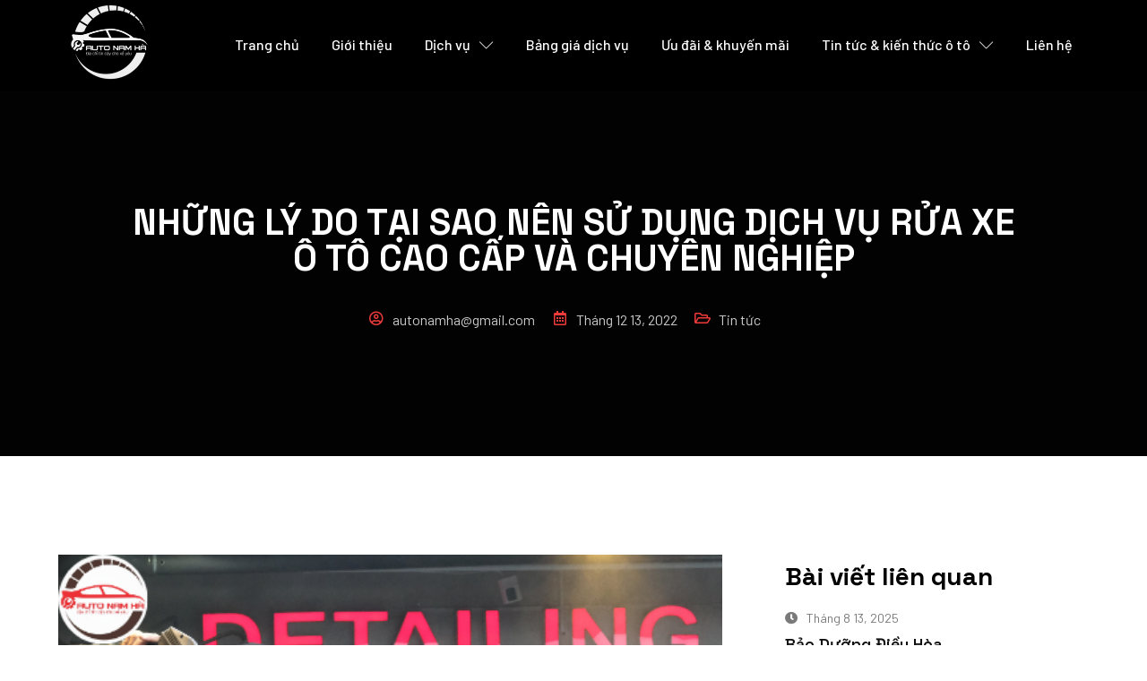

--- FILE ---
content_type: text/html; charset=UTF-8
request_url: https://autonamha.vn/nhung-ly-do-tai-sao-nen-su-dung-dich-vu-rua-xe-o-to-cao-cap-va-chuyen-nghiep/
body_size: 17547
content:

<!DOCTYPE html>
<html lang="vi" prefix="og: https://ogp.me/ns#">

<head>
	<meta charset="UTF-8">
	<meta name="viewport" content="width=device-width, initial-scale=1.0" />
		
<!-- Tối ưu hóa công cụ tìm kiếm bởi Rank Math - https://rankmath.com/ -->
<title>NHỮNG LÝ DO TẠI SAO NÊN SỬ DỤNG DỊCH VỤ RỬA XE Ô TÔ CAO CẤP VÀ CHUYÊN NGHIỆP - AUTO NAM HÀ</title>
<meta name="description" content="Khi nhắc đến dịch vụ chăm sóc xe ô tô chuyên nghiệp nói chung và rửa xe ô tô cao cấp nói riêng, hẳn bạn mong muốn tìm được một nơi với nghiệp vụ chuyên"/>
<meta name="robots" content="index, follow, max-snippet:-1, max-video-preview:-1, max-image-preview:large"/>
<link rel="canonical" href="https://autonamha.vn/nhung-ly-do-tai-sao-nen-su-dung-dich-vu-rua-xe-o-to-cao-cap-va-chuyen-nghiep/" />
<meta property="og:locale" content="vi_VN" />
<meta property="og:type" content="article" />
<meta property="og:title" content="NHỮNG LÝ DO TẠI SAO NÊN SỬ DỤNG DỊCH VỤ RỬA XE Ô TÔ CAO CẤP VÀ CHUYÊN NGHIỆP - AUTO NAM HÀ" />
<meta property="og:description" content="Khi nhắc đến dịch vụ chăm sóc xe ô tô chuyên nghiệp nói chung và rửa xe ô tô cao cấp nói riêng, hẳn bạn mong muốn tìm được một nơi với nghiệp vụ chuyên" />
<meta property="og:url" content="https://autonamha.vn/nhung-ly-do-tai-sao-nen-su-dung-dich-vu-rua-xe-o-to-cao-cap-va-chuyen-nghiep/" />
<meta property="og:site_name" content="AUTO NAM HÀ" />
<meta property="article:section" content="Tin tức" />
<meta property="og:image" content="https://autonamha.vn/wp-content/uploads/2022/12/thumbnail-1.png" />
<meta property="og:image:secure_url" content="https://autonamha.vn/wp-content/uploads/2022/12/thumbnail-1.png" />
<meta property="og:image:width" content="500" />
<meta property="og:image:height" content="500" />
<meta property="og:image:alt" content="thumbnail (1)" />
<meta property="og:image:type" content="image/png" />
<meta property="article:published_time" content="2022-12-13T09:55:04+07:00" />
<meta name="twitter:card" content="summary_large_image" />
<meta name="twitter:title" content="NHỮNG LÝ DO TẠI SAO NÊN SỬ DỤNG DỊCH VỤ RỬA XE Ô TÔ CAO CẤP VÀ CHUYÊN NGHIỆP - AUTO NAM HÀ" />
<meta name="twitter:description" content="Khi nhắc đến dịch vụ chăm sóc xe ô tô chuyên nghiệp nói chung và rửa xe ô tô cao cấp nói riêng, hẳn bạn mong muốn tìm được một nơi với nghiệp vụ chuyên" />
<meta name="twitter:image" content="https://autonamha.vn/wp-content/uploads/2022/12/thumbnail-1.png" />
<meta name="twitter:label1" content="Được viết bởi" />
<meta name="twitter:data1" content="autonamha@gmail.com" />
<meta name="twitter:label2" content="Thời gian để đọc" />
<meta name="twitter:data2" content="6 phút" />
<script type="application/ld+json" class="rank-math-schema">{"@context":"https://schema.org","@graph":[{"@type":["Person","Organization"],"@id":"https://autonamha.vn/#person","name":"AUTO NAM H\u00c0","logo":{"@type":"ImageObject","@id":"https://autonamha.vn/#logo","url":"https://autonamha.vn/wp-content/uploads/2025/11/white-logo-150x150.png","contentUrl":"https://autonamha.vn/wp-content/uploads/2025/11/white-logo-150x150.png","caption":"AUTO NAM H\u00c0","inLanguage":"vi"},"image":{"@type":"ImageObject","@id":"https://autonamha.vn/#logo","url":"https://autonamha.vn/wp-content/uploads/2025/11/white-logo-150x150.png","contentUrl":"https://autonamha.vn/wp-content/uploads/2025/11/white-logo-150x150.png","caption":"AUTO NAM H\u00c0","inLanguage":"vi"}},{"@type":"WebSite","@id":"https://autonamha.vn/#website","url":"https://autonamha.vn","name":"AUTO NAM H\u00c0","publisher":{"@id":"https://autonamha.vn/#person"},"inLanguage":"vi"},{"@type":"ImageObject","@id":"https://autonamha.vn/wp-content/uploads/2022/12/thumbnail-1.png","url":"https://autonamha.vn/wp-content/uploads/2022/12/thumbnail-1.png","width":"500","height":"500","caption":"thumbnail (1)","inLanguage":"vi"},{"@type":"BreadcrumbList","@id":"https://autonamha.vn/nhung-ly-do-tai-sao-nen-su-dung-dich-vu-rua-xe-o-to-cao-cap-va-chuyen-nghiep/#breadcrumb","itemListElement":[{"@type":"ListItem","position":"1","item":{"@id":"https://autonamha.vn","name":"Trang ch\u1ee7"}},{"@type":"ListItem","position":"2","item":{"@id":"https://autonamha.vn/news/","name":"Tin t\u1ee9c"}},{"@type":"ListItem","position":"3","item":{"@id":"https://autonamha.vn/nhung-ly-do-tai-sao-nen-su-dung-dich-vu-rua-xe-o-to-cao-cap-va-chuyen-nghiep/","name":"NH\u1eeeNG L\u00dd DO T\u1ea0I SAO N\u00caN S\u1eec D\u1ee4NG D\u1ecaCH V\u1ee4 R\u1eecA XE \u00d4 T\u00d4 CAO C\u1ea4P V\u00c0 CHUY\u00caN NGHI\u1ec6P"}}]},{"@type":"WebPage","@id":"https://autonamha.vn/nhung-ly-do-tai-sao-nen-su-dung-dich-vu-rua-xe-o-to-cao-cap-va-chuyen-nghiep/#webpage","url":"https://autonamha.vn/nhung-ly-do-tai-sao-nen-su-dung-dich-vu-rua-xe-o-to-cao-cap-va-chuyen-nghiep/","name":"NH\u1eeeNG L\u00dd DO T\u1ea0I SAO N\u00caN S\u1eec D\u1ee4NG D\u1ecaCH V\u1ee4 R\u1eecA XE \u00d4 T\u00d4 CAO C\u1ea4P V\u00c0 CHUY\u00caN NGHI\u1ec6P - AUTO NAM H\u00c0","datePublished":"2022-12-13T09:55:04+07:00","dateModified":"2022-12-13T09:55:04+07:00","isPartOf":{"@id":"https://autonamha.vn/#website"},"primaryImageOfPage":{"@id":"https://autonamha.vn/wp-content/uploads/2022/12/thumbnail-1.png"},"inLanguage":"vi","breadcrumb":{"@id":"https://autonamha.vn/nhung-ly-do-tai-sao-nen-su-dung-dich-vu-rua-xe-o-to-cao-cap-va-chuyen-nghiep/#breadcrumb"}},{"@type":"Person","@id":"https://autonamha.vn/author/autonamhagmail-com/","name":"autonamha@gmail.com","url":"https://autonamha.vn/author/autonamhagmail-com/","image":{"@type":"ImageObject","@id":"https://secure.gravatar.com/avatar/8f93a82c77955767f42ff0479245359cb6228a3d73f5e3ac3f4f5359c127cab9?s=96&amp;d=mm&amp;r=g","url":"https://secure.gravatar.com/avatar/8f93a82c77955767f42ff0479245359cb6228a3d73f5e3ac3f4f5359c127cab9?s=96&amp;d=mm&amp;r=g","caption":"autonamha@gmail.com","inLanguage":"vi"}},{"@type":"BlogPosting","headline":"NH\u1eeeNG L\u00dd DO T\u1ea0I SAO N\u00caN S\u1eec D\u1ee4NG D\u1ecaCH V\u1ee4 R\u1eecA XE \u00d4 T\u00d4 CAO C\u1ea4P V\u00c0 CHUY\u00caN NGHI\u1ec6P - AUTO NAM H\u00c0","datePublished":"2022-12-13T09:55:04+07:00","dateModified":"2022-12-13T09:55:04+07:00","articleSection":"Tin t\u1ee9c","author":{"@id":"https://autonamha.vn/author/autonamhagmail-com/","name":"autonamha@gmail.com"},"publisher":{"@id":"https://autonamha.vn/#person"},"description":"Khi nh\u1eafc \u0111\u1ebfn d\u1ecbch v\u1ee5 ch\u0103m s\u00f3c xe \u00f4 t\u00f4 chuy\u00ean nghi\u1ec7p n\u00f3i chung v\u00e0 r\u1eeda xe \u00f4 t\u00f4 cao c\u1ea5p n\u00f3i ri\u00eang, h\u1eb3n b\u1ea1n mong mu\u1ed1n t\u00ecm \u0111\u01b0\u1ee3c m\u1ed9t n\u01a1i v\u1edbi nghi\u1ec7p v\u1ee5 chuy\u00ean","name":"NH\u1eeeNG L\u00dd DO T\u1ea0I SAO N\u00caN S\u1eec D\u1ee4NG D\u1ecaCH V\u1ee4 R\u1eecA XE \u00d4 T\u00d4 CAO C\u1ea4P V\u00c0 CHUY\u00caN NGHI\u1ec6P - AUTO NAM H\u00c0","@id":"https://autonamha.vn/nhung-ly-do-tai-sao-nen-su-dung-dich-vu-rua-xe-o-to-cao-cap-va-chuyen-nghiep/#richSnippet","isPartOf":{"@id":"https://autonamha.vn/nhung-ly-do-tai-sao-nen-su-dung-dich-vu-rua-xe-o-to-cao-cap-va-chuyen-nghiep/#webpage"},"image":{"@id":"https://autonamha.vn/wp-content/uploads/2022/12/thumbnail-1.png"},"inLanguage":"vi","mainEntityOfPage":{"@id":"https://autonamha.vn/nhung-ly-do-tai-sao-nen-su-dung-dich-vu-rua-xe-o-to-cao-cap-va-chuyen-nghiep/#webpage"}}]}</script>
<!-- /Plugin SEO WordPress Rank Math -->

<link rel="alternate" type="application/rss+xml" title="Dòng thông tin AUTO NAM HÀ &raquo;" href="https://autonamha.vn/feed/" />
<link rel="alternate" type="application/rss+xml" title="AUTO NAM HÀ &raquo; Dòng bình luận" href="https://autonamha.vn/comments/feed/" />
<link rel="alternate" type="application/rss+xml" title="AUTO NAM HÀ &raquo; NHỮNG LÝ DO TẠI SAO NÊN SỬ DỤNG DỊCH VỤ RỬA XE Ô TÔ CAO CẤP VÀ CHUYÊN NGHIỆP Dòng bình luận" href="https://autonamha.vn/nhung-ly-do-tai-sao-nen-su-dung-dich-vu-rua-xe-o-to-cao-cap-va-chuyen-nghiep/feed/" />
<link rel="alternate" title="oNhúng (JSON)" type="application/json+oembed" href="https://autonamha.vn/wp-json/oembed/1.0/embed?url=https%3A%2F%2Fautonamha.vn%2Fnhung-ly-do-tai-sao-nen-su-dung-dich-vu-rua-xe-o-to-cao-cap-va-chuyen-nghiep%2F" />
<link rel="alternate" title="oNhúng (XML)" type="text/xml+oembed" href="https://autonamha.vn/wp-json/oembed/1.0/embed?url=https%3A%2F%2Fautonamha.vn%2Fnhung-ly-do-tai-sao-nen-su-dung-dich-vu-rua-xe-o-to-cao-cap-va-chuyen-nghiep%2F&#038;format=xml" />
<style id='wp-img-auto-sizes-contain-inline-css'>
img:is([sizes=auto i],[sizes^="auto," i]){contain-intrinsic-size:3000px 1500px}
/*# sourceURL=wp-img-auto-sizes-contain-inline-css */
</style>
<link rel='stylesheet' id='elementor-frontend-css' href='https://autonamha.vn/wp-content/plugins/elementor/assets/css/frontend.min.css?ver=3.33.2' media='all' />
<link rel='stylesheet' id='elementor-post-59-css' href='https://autonamha.vn/wp-content/uploads/elementor/css/post-59.css?ver=1769227201' media='all' />
<link rel='stylesheet' id='font-awesome-5-all-css' href='https://autonamha.vn/wp-content/plugins/elementor/assets/lib/font-awesome/css/all.min.css?ver=3.33.2' media='all' />
<link rel='stylesheet' id='font-awesome-4-shim-css' href='https://autonamha.vn/wp-content/plugins/elementor/assets/lib/font-awesome/css/v4-shims.min.css?ver=3.33.2' media='all' />
<link rel='stylesheet' id='elementor-post-67-css' href='https://autonamha.vn/wp-content/uploads/elementor/css/post-67.css?ver=1769227201' media='all' />
<link rel='stylesheet' id='jkit-elements-main-css' href='https://autonamha.vn/wp-content/plugins/jeg-elementor-kit/assets/css/elements/main.css?ver=3.0.1' media='all' />
<style id='wp-emoji-styles-inline-css'>

	img.wp-smiley, img.emoji {
		display: inline !important;
		border: none !important;
		box-shadow: none !important;
		height: 1em !important;
		width: 1em !important;
		margin: 0 0.07em !important;
		vertical-align: -0.1em !important;
		background: none !important;
		padding: 0 !important;
	}
/*# sourceURL=wp-emoji-styles-inline-css */
</style>
<link rel='stylesheet' id='wp-block-library-css' href='https://autonamha.vn/wp-includes/css/dist/block-library/style.min.css?ver=6.9' media='all' />

<link rel='stylesheet' id='elementor-icons-css' href='https://autonamha.vn/wp-content/plugins/elementor/assets/lib/eicons/css/elementor-icons.min.css?ver=5.44.0' media='all' />
<link rel='stylesheet' id='elementor-post-14-css' href='https://autonamha.vn/wp-content/uploads/elementor/css/post-14.css?ver=1769227201' media='all' />
<link rel='stylesheet' id='cute-alert-css' href='https://autonamha.vn/wp-content/plugins/metform/public/assets/lib/cute-alert/style.css?ver=4.0.6' media='all' />
<link rel='stylesheet' id='text-editor-style-css' href='https://autonamha.vn/wp-content/plugins/metform/public/assets/css/text-editor.css?ver=4.0.6' media='all' />
<link rel='stylesheet' id='parent-css' href='https://autonamha.vn/wp-content/themes/hello-elementor/style.css?ver=6.9' media='all' />
<link rel='stylesheet' id='hello-elementor-css' href='https://autonamha.vn/wp-content/themes/hello-elementor/assets/css/reset.css?ver=3.4.5' media='all' />
<link rel='stylesheet' id='hello-elementor-theme-style-css' href='https://autonamha.vn/wp-content/themes/hello-elementor/assets/css/theme.css?ver=3.4.5' media='all' />
<link rel='stylesheet' id='hello-elementor-header-footer-css' href='https://autonamha.vn/wp-content/themes/hello-elementor/assets/css/header-footer.css?ver=3.4.5' media='all' />
<link rel='stylesheet' id='widget-image-css' href='https://autonamha.vn/wp-content/plugins/elementor/assets/css/widget-image.min.css?ver=3.33.2' media='all' />
<link rel='stylesheet' id='widget-divider-css' href='https://autonamha.vn/wp-content/plugins/elementor/assets/css/widget-divider.min.css?ver=3.33.2' media='all' />
<link rel='stylesheet' id='widget-heading-css' href='https://autonamha.vn/wp-content/plugins/elementor/assets/css/widget-heading.min.css?ver=3.33.2' media='all' />
<link rel='stylesheet' id='e-animation-float-css' href='https://autonamha.vn/wp-content/plugins/elementor/assets/lib/animations/styles/e-animation-float.min.css?ver=3.33.2' media='all' />
<link rel='stylesheet' id='elementor-post-3274-css' href='https://autonamha.vn/wp-content/uploads/elementor/css/post-3274.css?ver=1769227202' media='all' />
<link rel='stylesheet' id='ekit-widget-styles-css' href='https://autonamha.vn/wp-content/plugins/elementskit-lite/widgets/init/assets/css/widget-styles.css?ver=3.7.6' media='all' />
<link rel='stylesheet' id='ekit-responsive-css' href='https://autonamha.vn/wp-content/plugins/elementskit-lite/widgets/init/assets/css/responsive.css?ver=3.7.6' media='all' />
<link rel='stylesheet' id='elementor-gf-spacegrotesk-css' href='https://fonts.googleapis.com/css?family=Space+Grotesk:100,100italic,200,200italic,300,300italic,400,400italic,500,500italic,600,600italic,700,700italic,800,800italic,900,900italic&#038;display=swap&#038;subset=vietnamese' media='all' />
<link rel='stylesheet' id='elementor-gf-barlow-css' href='https://fonts.googleapis.com/css?family=Barlow:100,100italic,200,200italic,300,300italic,400,400italic,500,500italic,600,600italic,700,700italic,800,800italic,900,900italic&#038;display=swap&#038;subset=vietnamese' media='all' />
<link rel='stylesheet' id='elementor-icons-jkiticon-css' href='https://autonamha.vn/wp-content/plugins/jeg-elementor-kit/assets/fonts/jkiticon/jkiticon.css?ver=3.0.1' media='all' />
<link rel='stylesheet' id='elementor-icons-shared-0-css' href='https://autonamha.vn/wp-content/plugins/elementor/assets/lib/font-awesome/css/fontawesome.min.css?ver=5.15.3' media='all' />
<link rel='stylesheet' id='elementor-icons-fa-solid-css' href='https://autonamha.vn/wp-content/plugins/elementor/assets/lib/font-awesome/css/solid.min.css?ver=5.15.3' media='all' />
<link rel='stylesheet' id='elementor-icons-fa-brands-css' href='https://autonamha.vn/wp-content/plugins/elementor/assets/lib/font-awesome/css/brands.min.css?ver=5.15.3' media='all' />
<link rel='stylesheet' id='elementor-icons-fa-regular-css' href='https://autonamha.vn/wp-content/plugins/elementor/assets/lib/font-awesome/css/regular.min.css?ver=5.15.3' media='all' />
<script src="https://autonamha.vn/wp-content/plugins/elementor/assets/lib/font-awesome/js/v4-shims.min.js?ver=3.33.2" id="font-awesome-4-shim-js"></script>
<script src="https://autonamha.vn/wp-includes/js/jquery/jquery.min.js?ver=3.7.1" id="jquery-core-js"></script>
<script src="https://autonamha.vn/wp-includes/js/jquery/jquery-migrate.min.js?ver=3.4.1" id="jquery-migrate-js"></script>
<link rel="https://api.w.org/" href="https://autonamha.vn/wp-json/" /><link rel="alternate" title="JSON" type="application/json" href="https://autonamha.vn/wp-json/wp/v2/posts/2266" /><link rel="EditURI" type="application/rsd+xml" title="RSD" href="https://autonamha.vn/xmlrpc.php?rsd" />
<meta name="generator" content="WordPress 6.9" />
<link rel='shortlink' href='https://autonamha.vn/?p=2266' />
<meta name="generator" content="Elementor 3.33.2; features: additional_custom_breakpoints; settings: css_print_method-external, google_font-enabled, font_display-swap">
			<style>
				.e-con.e-parent:nth-of-type(n+4):not(.e-lazyloaded):not(.e-no-lazyload),
				.e-con.e-parent:nth-of-type(n+4):not(.e-lazyloaded):not(.e-no-lazyload) * {
					background-image: none !important;
				}
				@media screen and (max-height: 1024px) {
					.e-con.e-parent:nth-of-type(n+3):not(.e-lazyloaded):not(.e-no-lazyload),
					.e-con.e-parent:nth-of-type(n+3):not(.e-lazyloaded):not(.e-no-lazyload) * {
						background-image: none !important;
					}
				}
				@media screen and (max-height: 640px) {
					.e-con.e-parent:nth-of-type(n+2):not(.e-lazyloaded):not(.e-no-lazyload),
					.e-con.e-parent:nth-of-type(n+2):not(.e-lazyloaded):not(.e-no-lazyload) * {
						background-image: none !important;
					}
				}
			</style>
			<link rel="icon" href="https://autonamha.vn/wp-content/uploads/2025/11/cropped-white-logo-32x32.png" sizes="32x32" />
<link rel="icon" href="https://autonamha.vn/wp-content/uploads/2025/11/cropped-white-logo-192x192.png" sizes="192x192" />
<link rel="apple-touch-icon" href="https://autonamha.vn/wp-content/uploads/2025/11/cropped-white-logo-180x180.png" />
<meta name="msapplication-TileImage" content="https://autonamha.vn/wp-content/uploads/2025/11/cropped-white-logo-270x270.png" />
		<style id="wp-custom-css">
			.rank-math-breadcrumb {
	  width: auto !important;
    max-width: auto;
    background-color: var(--e-global-color-3aebc8d);
    padding: 10px 10px 10px 10px;
    text-align: left;
}
.rank-math-breadcrumb a {
	color: #fff;
}
.rank-math-breadcrumb p {
	margin: 0;
	color: var(--e-global-color-279bb1b);
}		</style>
		</head>

<body class="wp-singular post-template-default single single-post postid-2266 single-format-standard wp-custom-logo wp-embed-responsive wp-theme-hello-elementor wp-child-theme-Childtheme jkit-color-scheme hello-elementor-default elementor-default elementor-kit-14 elementor-page-3274">

	
			<a class="skip-link screen-reader-text" href="#content">
			Skip to content		</a>
	
	
	<div class="ekit-template-content-markup ekit-template-content-header ekit-template-content-theme-support">
				<div data-elementor-type="wp-post" data-elementor-id="59" class="elementor elementor-59" data-elementor-post-type="elementskit_template">
						<section class="elementor-section elementor-top-section elementor-element elementor-element-61278eb elementor-section-content-middle elementor-section-boxed elementor-section-height-default elementor-section-height-default" data-id="61278eb" data-element_type="section" data-settings="{&quot;background_background&quot;:&quot;classic&quot;}">
						<div class="elementor-container elementor-column-gap-no">
					<div class="elementor-column elementor-col-50 elementor-top-column elementor-element elementor-element-2746d5ac" data-id="2746d5ac" data-element_type="column">
			<div class="elementor-widget-wrap elementor-element-populated">
						<div class="elementor-element elementor-element-7d151dde elementor-widget elementor-widget-image" data-id="7d151dde" data-element_type="widget" data-widget_type="image.default">
																<a href="https://autonamha.vn">
							<img loading="lazy" width="376" height="351" src="https://autonamha.vn/wp-content/uploads/2025/11/auto-logo.png-1.png" class="attachment-full size-full wp-image-3200" alt="" decoding="async" srcset="https://autonamha.vn/wp-content/uploads/2025/11/auto-logo.png-1.png 376w, https://autonamha.vn/wp-content/uploads/2025/11/auto-logo.png-1-300x280.png 300w" sizes="(max-width: 376px) 100vw, 376px" />								</a>
															</div>
					</div>
		</div>
				<div class="elementor-column elementor-col-50 elementor-top-column elementor-element elementor-element-13ece4c" data-id="13ece4c" data-element_type="column">
			<div class="elementor-widget-wrap elementor-element-populated">
						<div class="elementor-element elementor-element-528bafe4 elementor-widget elementor-widget-jkit_nav_menu" data-id="528bafe4" data-element_type="widget" data-settings="{&quot;st_submenu_item_text_hover_bg_background_background&quot;:&quot;classic&quot;}" data-widget_type="jkit_nav_menu.default">
					<div  class="jeg-elementor-kit jkit-nav-menu break-point-tablet submenu-click-title jeg_module_2266__697c56257625a"  data-item-indicator="&lt;i aria-hidden=&quot;true&quot; class=&quot;jki jki-chevron-down-light&quot;&gt;&lt;/i&gt;"><button aria-label="open-menu" class="jkit-hamburger-menu"><i aria-hidden="true" class="jki jki-bars-solid"></i></button>
        <div class="jkit-menu-wrapper"><div class="jkit-menu-container"><ul id="menu-main-menu" class="jkit-menu jkit-menu-direction-flex jkit-submenu-position-top"><li id="menu-item-98" class="menu-item menu-item-type-post_type menu-item-object-page menu-item-home menu-item-98"><a href="https://autonamha.vn/">Trang chủ</a></li>
<li id="menu-item-97" class="menu-item menu-item-type-post_type menu-item-object-page menu-item-97"><a href="https://autonamha.vn/gioi-thieu/">Giới thiệu</a></li>
<li id="menu-item-3337" class="menu-item menu-item-type-custom menu-item-object-custom menu-item-has-children menu-item-3337"><a href="#">Dịch vụ</a>
<ul class="sub-menu">
	<li id="menu-item-3339" class="menu-item menu-item-type-taxonomy menu-item-object-category menu-item-has-children menu-item-3339"><a href="https://autonamha.vn/bao-duong-o-to/">Bảo dưỡng ô tô</a>
	<ul class="sub-menu">
		<li id="menu-item-3510" class="menu-item menu-item-type-post_type menu-item-object-post menu-item-3510"><a href="https://autonamha.vn/vi-sao-can-bao-duong-xe-o-to-dinh-ky/">Bảo dưỡng định kỳ các cấp</a></li>
		<li id="menu-item-3499" class="menu-item menu-item-type-post_type menu-item-object-post menu-item-has-children menu-item-3499"><a href="https://autonamha.vn/bao-duong-he-thong-dong-co/">Bảo dưỡng hệ thống động cơ</a>
		<ul class="sub-menu">
			<li id="menu-item-3509" class="menu-item menu-item-type-post_type menu-item-object-post menu-item-3509"><a href="https://autonamha.vn/kim-phun-nhien-lieu-o-to-kinh-nghiem-ve-sinh-va-thay-the/">Vệ sinh kim phun</a></li>
		</ul>
</li>
	</ul>
</li>
	<li id="menu-item-3494" class="menu-item menu-item-type-taxonomy menu-item-object-category menu-item-has-children menu-item-3494"><a href="https://autonamha.vn/sua-chua-o-to/">Sửa chữa ô tô</a>
	<ul class="sub-menu">
		<li id="menu-item-3511" class="menu-item menu-item-type-post_type menu-item-object-post menu-item-3511"><a href="https://autonamha.vn/nguyen-nhan-o-to-mat-phanh-va-cach-xu-ly/">Hệ thống phanh</a></li>
		<li id="menu-item-3512" class="menu-item menu-item-type-post_type menu-item-object-post menu-item-3512"><a href="https://autonamha.vn/bao-duong-gam-xe-o-to-nhu-the-nao-cho-dung-cach/">Hệ thống gầm</a></li>
		<li id="menu-item-3514" class="menu-item menu-item-type-post_type menu-item-object-post menu-item-3514"><a href="https://autonamha.vn/quy-trinh-sua-chua-dai-tu-dong-co-o-to/">Động cơ</a></li>
		<li id="menu-item-3513" class="menu-item menu-item-type-post_type menu-item-object-post menu-item-3513"><a href="https://autonamha.vn/20-loi-ich-khong-ngo-cua-viec-cham-soc-xe-o-to-dinh-ky-va-dung-cach/">Sửa chữa hộp số tự động</a></li>
	</ul>
</li>
	<li id="menu-item-3342" class="menu-item menu-item-type-taxonomy menu-item-object-category menu-item-has-children menu-item-3342"><a href="https://autonamha.vn/son-xe-o-to/">Sơn xe ô tô</a>
	<ul class="sub-menu">
		<li id="menu-item-3515" class="menu-item menu-item-type-post_type menu-item-object-post menu-item-3515"><a href="https://autonamha.vn/su-khac-biet-giua-danh-bong-hieu-chinh-son-xe-o-to-va-nhung-dieu-can-luu-y/">Quy trình sơn</a></li>
		<li id="menu-item-3516" class="menu-item menu-item-type-post_type menu-item-object-post menu-item-3516"><a href="https://autonamha.vn/khi-nao-thi-nen-son-xe-o-to-tai-phu-tho/">Sơn đổi màu</a></li>
		<li id="menu-item-3517" class="menu-item menu-item-type-post_type menu-item-object-post menu-item-3517"><a href="https://autonamha.vn/auto-nam-ha-chuyen-gia-son-phu-gam-o-to-tai-viet-tri-so-1/">Sơn phủ gầm</a></li>
	</ul>
</li>
	<li id="menu-item-3341" class="menu-item menu-item-type-taxonomy menu-item-object-category menu-item-has-children menu-item-3341"><a href="https://autonamha.vn/lop-lazang/">Lốp &amp; Lazang</a>
	<ul class="sub-menu">
		<li id="menu-item-3518" class="menu-item menu-item-type-post_type menu-item-object-post menu-item-3518"><a href="https://autonamha.vn/trang-lop/">Tráng keo bảo vệ lốp</a></li>
		<li id="menu-item-3519" class="menu-item menu-item-type-post_type menu-item-object-post menu-item-3519"><a href="https://autonamha.vn/lop-o-to-va-nhung-dieu-ban-can-biet/">Lốp xe – những điều cần biết</a></li>
		<li id="menu-item-3520" class="menu-item menu-item-type-post_type menu-item-object-post menu-item-3520"><a href="https://autonamha.vn/thay-lop-xe-o-to-khi-nao-5-dau-hieu-canh-bao-quan-trong/">Quy trình thay lốp</a></li>
		<li id="menu-item-3521" class="menu-item menu-item-type-post_type menu-item-object-post menu-item-3521"><a href="https://autonamha.vn/phay-mat-lazang/">Phay mặt lazang</a></li>
		<li id="menu-item-3522" class="menu-item menu-item-type-post_type menu-item-object-post menu-item-3522"><a href="https://autonamha.vn/5-yeu-to-anh-huong-truc-tiep-den-mau-son-xe-o-to/">Sơn lazang</a></li>
	</ul>
</li>
	<li id="menu-item-3495" class="menu-item menu-item-type-taxonomy menu-item-object-category menu-item-has-children menu-item-3495"><a href="https://autonamha.vn/dieu-hoa-o-to/">Hệ thống điều hòa</a>
	<ul class="sub-menu">
		<li id="menu-item-3523" class="menu-item menu-item-type-post_type menu-item-object-post menu-item-3523"><a href="https://autonamha.vn/bao-duong-dieu-hoa/">Bảo Dưỡng Điều Hòa</a></li>
		<li id="menu-item-3524" class="menu-item menu-item-type-post_type menu-item-object-post menu-item-3524"><a href="https://autonamha.vn/bi-quyet-dung-dieu-hoa-o-to-mua-he-mat-nhanh-khong-ton-xang-ngan-mui-hoi/">Bí quyết mát nhanh</a></li>
	</ul>
</li>
</ul>
</li>
<li id="menu-item-3498" class="menu-item menu-item-type-post_type menu-item-object-page menu-item-3498"><a href="https://autonamha.vn/bang-gia/">Bảng giá dịch vụ</a></li>
<li id="menu-item-3343" class="menu-item menu-item-type-taxonomy menu-item-object-category menu-item-3343"><a href="https://autonamha.vn/uu-dai/">Ưu đãi &amp; khuyến mãi</a></li>
<li id="menu-item-3504" class="menu-item menu-item-type-taxonomy menu-item-object-category menu-item-has-children menu-item-3504"><a href="https://autonamha.vn/kien-thuc-o-to/">Tin tức &amp; kiến thức ô tô</a>
<ul class="sub-menu">
	<li id="menu-item-3529" class="menu-item menu-item-type-taxonomy menu-item-object-category menu-item-3529"><a href="https://autonamha.vn/kien-thuc-o-to/meo-cham-soc-xe/">Mẹo chăm sóc xe</a></li>
	<li id="menu-item-3528" class="menu-item menu-item-type-taxonomy menu-item-object-category menu-item-3528"><a href="https://autonamha.vn/kien-thuc-o-to/kinh-nghiem-bao-duong/">Kinh nghiệm bảo dưỡng</a></li>
	<li id="menu-item-3527" class="menu-item menu-item-type-taxonomy menu-item-object-category menu-item-3527"><a href="https://autonamha.vn/kien-thuc-o-to/cong-nghe-o-to-moi/">Công nghệ ô tô mới</a></li>
</ul>
</li>
<li id="menu-item-96" class="menu-item menu-item-type-post_type menu-item-object-page menu-item-96"><a href="https://autonamha.vn/lien-he/">Liên hệ</a></li>
</ul></div>
            <div class="jkit-nav-identity-panel">
                <div class="jkit-nav-site-title"><a href="https://autonamha.vn" class="jkit-nav-logo" aria-label="Home Link"><img loading="lazy" width="376" height="351" src="https://autonamha.vn/wp-content/uploads/2025/11/auto-logo.png-1.png" class="attachment-full size-full" alt="" decoding="async" srcset="https://autonamha.vn/wp-content/uploads/2025/11/auto-logo.png-1.png 376w, https://autonamha.vn/wp-content/uploads/2025/11/auto-logo.png-1-300x280.png 300w" sizes="(max-width: 376px) 100vw, 376px" /></a></div>
                <button aria-label="close-menu" class="jkit-close-menu"><i aria-hidden="true" class="fas fa-times"></i></button>
            </div>
        </div>
        <div class="jkit-overlay"></div></div>				</div>
					</div>
		</div>
					</div>
		</section>
				</div>
			</div>

			<div data-elementor-type="single-post" data-elementor-id="3274" class="elementor elementor-3274 elementor-location-single post-2266 post type-post status-publish format-standard has-post-thumbnail hentry category-news" data-elementor-post-type="elementor_library">
					<section class="elementor-section elementor-top-section elementor-element elementor-element-19d031d1 elementor-section-boxed elementor-section-height-default elementor-section-height-default" data-id="19d031d1" data-element_type="section" data-settings="{&quot;background_background&quot;:&quot;classic&quot;}">
							<div class="elementor-background-overlay"></div>
							<div class="elementor-container elementor-column-gap-default">
					<div class="elementor-column elementor-col-100 elementor-top-column elementor-element elementor-element-469b41f4" data-id="469b41f4" data-element_type="column">
			<div class="elementor-widget-wrap elementor-element-populated">
						<div class="elementor-element elementor-element-1de8994f elementor-widget elementor-widget-jkit_post_title" data-id="1de8994f" data-element_type="widget" data-widget_type="jkit_post_title.default">
					<div  class="jeg-elementor-kit jkit-post-title jeg_module_2266_1_697c56258b4b6" ><h1 class="post-title style-color ">NHỮNG LÝ DO TẠI SAO NÊN SỬ DỤNG DỊCH VỤ RỬA XE Ô TÔ CAO CẤP VÀ CHUYÊN NGHIỆP</h1></div>				</div>
				<section class="elementor-section elementor-inner-section elementor-element elementor-element-79840ea9 elementor-section-content-middle elementor-section-boxed elementor-section-height-default elementor-section-height-default" data-id="79840ea9" data-element_type="section">
						<div class="elementor-container elementor-column-gap-default">
					<div class="elementor-column elementor-col-100 elementor-inner-column elementor-element elementor-element-47584b5c" data-id="47584b5c" data-element_type="column">
			<div class="elementor-widget-wrap elementor-element-populated">
						<div class="elementor-element elementor-element-5d0c1b29 elementor-widget__width-initial elementor-view-default elementor-widget elementor-widget-icon" data-id="5d0c1b29" data-element_type="widget" data-widget_type="icon.default">
							<div class="elementor-icon-wrapper">
			<div class="elementor-icon">
			<i aria-hidden="true" class="far fa-user-circle"></i>			</div>
		</div>
						</div>
				<div class="elementor-element elementor-element-7679dc12 elementor-widget__width-auto elementor-widget elementor-widget-jkit_post_author" data-id="7679dc12" data-element_type="widget" data-widget_type="jkit_post_author.default">
					<div  class="jeg-elementor-kit jkit-post-author jeg_module_2266_2_697c56258eb33" ><span class="post-author ">autonamha@gmail.com</span></div>				</div>
				<div class="elementor-element elementor-element-1ef313d9 elementor-widget__width-initial elementor-view-default elementor-widget elementor-widget-icon" data-id="1ef313d9" data-element_type="widget" data-widget_type="icon.default">
							<div class="elementor-icon-wrapper">
			<div class="elementor-icon">
			<i aria-hidden="true" class="far fa-calendar-alt"></i>			</div>
		</div>
						</div>
				<div class="elementor-element elementor-element-5c260923 elementor-widget__width-auto elementor-widget elementor-widget-jkit_post_date" data-id="5c260923" data-element_type="widget" data-widget_type="jkit_post_date.default">
					<div  class="jeg-elementor-kit jkit-post-date jeg_module_2266_3_697c562591065" ><span class="post-date ">Tháng 12 13, 2022</span></div>				</div>
				<div class="elementor-element elementor-element-7c842fa1 elementor-widget__width-initial elementor-view-default elementor-widget elementor-widget-icon" data-id="7c842fa1" data-element_type="widget" data-widget_type="icon.default">
							<div class="elementor-icon-wrapper">
			<div class="elementor-icon">
			<i aria-hidden="true" class="far fa-folder-open"></i>			</div>
		</div>
						</div>
				<div class="elementor-element elementor-element-4ffa7003 elementor-widget__width-auto elementor-widget elementor-widget-jkit_post_terms" data-id="4ffa7003" data-element_type="widget" data-widget_type="jkit_post_terms.default">
					<div  class="jeg-elementor-kit jkit-post-terms jeg_module_2266_4_697c562593022" ><span class="post-terms"><span class="term-list ">Tin tức</span></span></div>				</div>
					</div>
		</div>
					</div>
		</section>
					</div>
		</div>
					</div>
		</section>
				<section class="elementor-section elementor-top-section elementor-element elementor-element-50d19da8 elementor-section-boxed elementor-section-height-default elementor-section-height-default" data-id="50d19da8" data-element_type="section" data-settings="{&quot;background_background&quot;:&quot;classic&quot;}">
						<div class="elementor-container elementor-column-gap-default">
					<div class="elementor-column elementor-col-50 elementor-top-column elementor-element elementor-element-1dd656e" data-id="1dd656e" data-element_type="column">
			<div class="elementor-widget-wrap elementor-element-populated">
						<div class="elementor-element elementor-element-466cef6 elementor-widget elementor-widget-image" data-id="466cef6" data-element_type="widget" data-widget_type="image.default">
															<img loading="lazy" width="500" height="500" src="https://autonamha.vn/wp-content/uploads/2022/12/thumbnail-1.png" class="attachment-full size-full wp-image-2267" alt="thumbnail (1)" decoding="async" srcset="https://autonamha.vn/wp-content/uploads/2022/12/thumbnail-1.png 500w, https://autonamha.vn/wp-content/uploads/2022/12/thumbnail-1-300x300.png 300w, https://autonamha.vn/wp-content/uploads/2022/12/thumbnail-1-150x150.png 150w" sizes="(max-width: 500px) 100vw, 500px" />															</div>
				<div class="elementor-element elementor-element-cba4ced elementor-widget elementor-widget-theme-post-content" data-id="cba4ced" data-element_type="widget" data-widget_type="theme-post-content.default">
					<p><span style="font-weight: 400;">Khi nhắc đến dịch vụ chăm sóc xe ô tô chuyên nghiệp nói chung và rửa xe ô tô cao cấp nói riêng, hẳn bạn mong muốn tìm được một nơi với nghiệp vụ chuyên nghiệp, chăm sóc tốt cho xe ô tô của bạn.</span></p>
<p><span style="font-weight: 400;">Hiện nay các tiệm rửa xe hơi mọc lên như nấm, nhất là ở những thành phố lớn như Tp. HCM, Đà Nẵng, Hà Nội…</span></p>
<p><span style="font-weight: 400;">Thế nhưng để tìm được một trung tâm uy tín, với chất lượng dịch vụ chuẩn detailing thì quả là không dễ dàng, và việc rửa xe hơi tưởng chừng đơn giản lại không hề giản đơn.</span></p>
<p><span style="font-weight: 400;">Nếu bạn rửa xe ô tô không đúng cách, dùng các loại hoá chất không phù hợp, kỹ thuật không tốt đều tác động và để lại những hậu quả không đáng có lên lớp sơn xe ô tô của bạn.</span></p>
<p><span style="font-weight: 400;">Điều này vẫn thường xảy ra tại các trung tâm rửa xe bình dân với chất lượng kém, đó là lý do vì sao bạn nên tìm đến dịch vụ rửa xe ô tô cao cấp tại những trung tâm Detailing.</span></p>
<p><span style="font-weight: 400;">Nơi sở hữu đội ngũ chuyên viên lành nghề, nhiều kinh nghiệm trong việc chăm sóc xe hơi.</span></p>
<h2><b>NHỮNG SAI LẦM KHI RỬA XE Ô TÔ KHÔNG ĐÚNG CÁCH </b></h2>
<p><img fetchpriority="high" fetchpriority="high" decoding="async" class="size-jnews750x375 wp-image-2268 aligncenter" src="https://autonamha.vn/wp-content/uploads/2022/12/1.png" alt="" width="1200" height="700" srcset="https://autonamha.vn/wp-content/uploads/2022/12/1.png 1200w, https://autonamha.vn/wp-content/uploads/2022/12/1-300x175.png 300w, https://autonamha.vn/wp-content/uploads/2022/12/1-1024x597.png 1024w, https://autonamha.vn/wp-content/uploads/2022/12/1-768x448.png 768w" sizes="(max-width: 1200px) 100vw, 1200px" /></p>
<p><span style="font-weight: 400;">Nhiều khách hàng vì tiết kiệm chi phí đã lựa chọn tự vệ sinh cho xế của mình tại nhà hoặc lựa chọn những trung tâm rửa xe bình dân, giá rẻ, V.v&#8230;</span></p>
<p><span style="font-weight: 400;">Đây cũng là một việc dễ hiểu khi khách hàng không tìm được cho mình một trung tâm uy tín. </span></p>
<p><span style="font-weight: 400;">Và với kinh nghiệm thiếu sót dĩ nhiên sẽ mang lại những sai lầm đáng tiếc.</span></p>
<ol>
<li>
<h3><b> RỬA XE BẰNG NƯỚC RỬA CHÉN</b></h3>
</li>
</ol>
<p><span style="font-weight: 400;">Rửa xe bằng nước rửa chén hoặc xà phòng bột là sai lầm mà rất nhiều người mắc phải, vì thành phần trong các loại nước rửa này có tính tẩy mạnh, chất tẩy màu, tẩy mùi, chất tạo bọt và màu công nghiệp.</span></p>
<p><span style="font-weight: 400;">Những hợp chất này sẽ ăn mòn lớp bóng của sơn xe, lâu ngày sẽ làm xe bạn không còn bóng đẹp nữa.</span></p>
<p><span style="font-weight: 400;">Tại các trung tâm chăm sóc xe ô tô chuyên nghiệp thì xe của bạn được chăm sóc theo chuẩn Detailing.</span></p>
<p><span style="font-weight: 400;">Với các dung dịch làm sạch an toàn không chỉ lấy đi bụi bẩn thông thường làm sạch xe mà còn giữ lớp sơn ngoài luôn bóng sáng.</span></p>
<p><span style="font-weight: 400;">Sản phẩm làm sạch tại Trung Tâm Chăm Sóc Xe Ô Tô Chuyên Nghiệp SGCB được phân phối độc quyền tại SGCB Đài Loan đảm bảo an toàn, không gây hại cho xe ô tô và người sử dụng.</span></p>
<p><span style="font-weight: 400;">Ngoài ra còn bảo vệ môi trường cũng như sức khỏe người sử dụng.</span></p>
<ol start="2">
<li>
<h3><b> RỬA XE BẰNG KHĂN LAU THÔNG THƯỜNG</b></h3>
</li>
</ol>
<p><img decoding="async" class="size-full wp-image-2269 aligncenter" src="https://autonamha.vn/wp-content/uploads/2022/12/2.png" alt="" width="1200" height="700" srcset="https://autonamha.vn/wp-content/uploads/2022/12/2.png 1200w, https://autonamha.vn/wp-content/uploads/2022/12/2-300x175.png 300w, https://autonamha.vn/wp-content/uploads/2022/12/2-1024x597.png 1024w, https://autonamha.vn/wp-content/uploads/2022/12/2-768x448.png 768w" sizes="(max-width: 1200px) 100vw, 1200px" /></p>
<p><span style="font-weight: 400;">Khi bạn rửa xe bằng khăn lau thông thường thì độ ma sát sẽ cao hơn dễ dàng gây ra các vết trầy xước. </span></p>
<p><span style="font-weight: 400;">Tại các trung tâm rửa xe giá bình dân ngoài việc sử dụng dung dịch xà phòng rẻ tiền thì người thợ cũng chỉ dùng duy nhất một khăn lau hoặc một miếng bọt biển để sử dụng trong suốt quá trình rửa xe. </span></p>
<p><span style="font-weight: 400;">Điều này làm cho đất cát ở các vùng như: mâm, bánh xe dính vào khăn và dễ dàng tạo ra các vết xước sâu trên kính, sơn xe, v.v&#8230;</span></p>
<p><span style="font-weight: 400;">Sử dụng găng tay rửa xe chuyên dụng microfiber có độ mềm mịn tuyêt vời sẽ giúp bạn nhẹ nhàng lấy đi những bụi bẩn. </span></p>
<p><span style="font-weight: 400;">Và đất cát sẽ được giữ vào trong găng tay, giảm tối đa ma sát, hạn chế tối thiểu các vết xước trên bề mặt sơn, kính xe. </span></p>
<p><span style="font-weight: 400;">Tại SGCB mỗi găng tay rửa xe microfiber đều được nhập khẩu từ hãng, giúp cho việc chăm sóc xe của bạn tránh được những sai lầm mà tại các trung tâm rửa xe bình dân hoặc rửa xe tại nhà vẫn hay mắc phải.</span></p>
<ol start="3">
<li>
<h3><b> RỬA XE NGOÀI TRỜI NẮNG NÓNG</b></h3>
</li>
</ol>
<p><img decoding="async" class="size-full wp-image-2270 aligncenter" src="https://autonamha.vn/wp-content/uploads/2022/12/3.png" alt="" width="1200" height="700" srcset="https://autonamha.vn/wp-content/uploads/2022/12/3.png 1200w, https://autonamha.vn/wp-content/uploads/2022/12/3-300x175.png 300w, https://autonamha.vn/wp-content/uploads/2022/12/3-1024x597.png 1024w, https://autonamha.vn/wp-content/uploads/2022/12/3-768x448.png 768w" sizes="(max-width: 1200px) 100vw, 1200px" /></p>
<p><span style="font-weight: 400;">Việc rửa xe ngoài trời nắng sẽ gây tác hại trực tiếp đến lớp sơn của xe ô tô.</span></p>
<p><span style="font-weight: 400;">Nhiệt độ ngoài trời cao làm nước bốc hơi nhanh, khi lau bọt xà phòng dễ bị khô gây ố trên thân xe.</span></p>
<p><span style="font-weight: 400;">Cũng tương tự việc bạn xịt nước rửa xà phòng, nước bốc hơi nhanh mà bạn thường lau xe sau khi xịt nước điều này làm xuất hiện các vết vằn vện trên sơn xe.</span></p>
<p><span style="font-weight: 400;">Lâu dần sẽ làm cho lớp sơn ngoài bị ăn mòn, và ngả màu.</span></p>
<p><span style="font-weight: 400;">Tại những nơi rửa xe bình dân hầu hết nước rửa đều được lấy từ giếng khoan, nước tự nhiên chứa nhiều canxi và magie sẽ gây nên các vết ố vàng, tốc độ oxi hoá cũng vì thế mà tăng nhanh.</span></p>
<p><span style="font-weight: 400;">Chưa kể nước giếng khoan có nhiều khoáng và bụi sẽ đóng lại tại các khe kẽ và logo xe của bạn, làm mất đi tính thẩm mỹ, cũng như gây rỉ sét.</span></p>
<p><span style="font-weight: 400;">Vì thế, bạn nên đến các trung tâm rửa xe ô tô chuyên nghiệp, để xe được rửa với nguồn nước máy đã qua xử lý, đảm bảo “xế cưng” của bạn được rửa sạch và hạn chế tối đa các vết ố vàng, đóng cặn trên xe.</span></p>
<h2><b>PHƯƠNG PHÁP RỬA XE Ô TÔ 3 XÔ ĐÚNG CHUẨN CHUYÊN NGHIỆP VÀ CAO CẤP</b></h2>
<p><img loading="lazy" loading="lazy" decoding="async" class="size-full wp-image-2271 aligncenter" src="https://autonamha.vn/wp-content/uploads/2022/12/4.png" alt="" width="1200" height="700" srcset="https://autonamha.vn/wp-content/uploads/2022/12/4.png 1200w, https://autonamha.vn/wp-content/uploads/2022/12/4-300x175.png 300w, https://autonamha.vn/wp-content/uploads/2022/12/4-1024x597.png 1024w, https://autonamha.vn/wp-content/uploads/2022/12/4-768x448.png 768w" sizes="(max-width: 1200px) 100vw, 1200px" /></p>
<p><span style="font-weight: 400;">Phương pháp rửa xe 3 xô là một quy trình gồm nhiều bước nhỏ với 3 nguyên tắc:</span></p>
<p><span style="font-weight: 400;">&#8211; Một xô đựng dụng cụ rửa mâm xe</span></p>
<p><span style="font-weight: 400;">&#8211; Một xô đựng dung dịch rửa thân xe </span></p>
<p><span style="font-weight: 400;">&#8211; Một xô chứa nước sạch dùng để rửa bao tay rửa xe trước khi sử dụng xô dung dịch </span></p>
<p><span style="font-weight: 400;">Việc phân loại này giúp cho các detailer chuyên nghiệp thực hiện các bước rửa xe hoàn hảo, phương pháp 3 xô không chỉ phân loại khu vực rửa xe, dụng cụ rửa xe mà còn đòi hỏi kỹ thuật rửa xe của người kỹ thuật viên chuyên nghiệp để hạn chế gây trầy xước hay thương tổn bề mặt sơn xe trong quá trình rửa. </span></p>
<h2><b>VÌ SAO NÊN CHỌN DỊCH VỤ RỬA XE CAO CẤP (VIP) TẠI SGCB?</b></h2>
<p><img loading="lazy" loading="lazy" decoding="async" class="size-full wp-image-2272 aligncenter" src="https://autonamha.vn/wp-content/uploads/2022/12/5.png" alt="" width="1200" height="700" srcset="https://autonamha.vn/wp-content/uploads/2022/12/5.png 1200w, https://autonamha.vn/wp-content/uploads/2022/12/5-300x175.png 300w, https://autonamha.vn/wp-content/uploads/2022/12/5-1024x597.png 1024w, https://autonamha.vn/wp-content/uploads/2022/12/5-768x448.png 768w" sizes="(max-width: 1200px) 100vw, 1200px" /></p>
<p><span style="font-weight: 400;">Tại SGCB, xe ô tô của bạn không chỉ được rửa sạch với phương pháp rửa xe 3 xô chuẩn quốc tế mà còn được bảo vệ tối đa, giúp xe của bạn luôn duy trì vẻ ngoài mới và đẹp.</span></p>
<p><span style="font-weight: 400;">&#8211; SGCB là nhà phân phối độc quyền các thiết bị, dung dịch rửa xe chuyên nghiệp của hãng tại Việt Nam. Tại đây, bạn có thể tự do tìm kiếm và lựa chọn sản phẩm chăm sóc xe theo ý muốn mà không lo về chất lượng cũng như giá cả.</span></p>
<p><span style="font-weight: 400;">&#8211; SGCB sở hữu đội ngũ chuyên viên rửa xe 3 xô giàu kinh nghiệm, sẽ chăm sóc xe ô tô của bạn một cách tốt nhất với chất lượng đạt chuẩn quốc tế.</span></p>
<p><span style="font-weight: 400;">&#8211; Chế độ hậu mãi siêu tốt tại SGCB chắc chắn sẽ làm bạn hài lòng cho mỗi lần ghé lại sử dụng dịch vụ, mỗi gói dịch vụ luôn có bảo hành, bạn sẽ yên tâm khi “xế yêu” của bạn được chăm sóc hoàn mỹ nhất. </span></p>
<h2><b>TẠM KẾT</b></h2>
<p><span style="font-weight: 400;">Do nhu cầu ngày một tăng mà các trung tâm rửa xe ô tô cũng xuất hiện ngày một nhiều, với giá thành cạnh tranh khốc liệt.</span></p>
<p><span style="font-weight: 400;">Nhưng bạn đừng chỉ quan tâm đến giá của mỗi dịch vụ mà hãy quan tâm đến chất lượng và chế độ hậu mãi của mỗi trung tâm chăm sóc xe detailing.</span></p>
<p><span style="font-weight: 400;">Bởi nếu bạn chọn sai hậu quả khắc phục sẽ làm bạn tiêu tốn bộn tiền.</span></p>
<p><span style="font-weight: 400;">Vì vậy, bạn hãy đến các trung tâm rửa xe ô tô chuyên nghiệp để xe của bạn được chăm sóc một cách tốt nhất!</span></p>
				</div>
				<div class="elementor-element elementor-element-52dccc23 elementor-widget-divider--view-line elementor-widget elementor-widget-divider" data-id="52dccc23" data-element_type="widget" data-widget_type="divider.default">
							<div class="elementor-divider">
			<span class="elementor-divider-separator">
						</span>
		</div>
						</div>
				<section class="elementor-section elementor-inner-section elementor-element elementor-element-4b3b364a elementor-section-content-middle elementor-section-boxed elementor-section-height-default elementor-section-height-default" data-id="4b3b364a" data-element_type="section">
						<div class="elementor-container elementor-column-gap-default">
					<div class="elementor-column elementor-col-50 elementor-inner-column elementor-element elementor-element-5de997cf" data-id="5de997cf" data-element_type="column">
			<div class="elementor-widget-wrap">
							</div>
		</div>
				<div class="elementor-column elementor-col-50 elementor-inner-column elementor-element elementor-element-287ac4a" data-id="287ac4a" data-element_type="column">
			<div class="elementor-widget-wrap elementor-element-populated">
						<div class="elementor-element elementor-element-847c256 elementor-widget elementor-widget-text-editor" data-id="847c256" data-element_type="widget" data-widget_type="text-editor.default">
									<p>Share:</p>								</div>
				<div class="elementor-element elementor-element-530eb03d jkit-social-shape shape-square elementor-widget elementor-widget-jkit_social_share" data-id="530eb03d" data-element_type="widget" data-widget_type="jkit_social_share.default">
					<div  class="jeg-elementor-kit jkit-social-share jeg_module_2266_5_697c56259e5a5" ><ul class="social-share-list"><li class="elementor-repeater-item-40561fc" data-social="facebook">
				<a href="#" class="facebook social-icon" aria-label="social-share"><i aria-hidden="true" class="fab fa-facebook-f"></i></a>
			</li><li class="elementor-repeater-item-150a1f0" data-social="twitter">
				<a href="#" class="twitter social-icon" aria-label="social-share"><i aria-hidden="true" class="fab fa-twitter"></i></a>
			</li><li class="elementor-repeater-item-d68d710" data-social="whatsapp">
				<a href="#" class="whatsapp social-icon" aria-label="social-share"><i aria-hidden="true" class="jki jki-whatsapp-1-light"></i></a>
			</li></ul></div>				</div>
					</div>
		</div>
					</div>
		</section>
					</div>
		</div>
				<div class="elementor-column elementor-col-50 elementor-top-column elementor-element elementor-element-1ad72501" data-id="1ad72501" data-element_type="column">
			<div class="elementor-widget-wrap elementor-element-populated">
						<section class="elementor-section elementor-inner-section elementor-element elementor-element-5326dfae elementor-section-boxed elementor-section-height-default elementor-section-height-default" data-id="5326dfae" data-element_type="section" data-settings="{&quot;background_background&quot;:&quot;classic&quot;}">
						<div class="elementor-container elementor-column-gap-default">
					<div class="elementor-column elementor-col-100 elementor-inner-column elementor-element elementor-element-12008511" data-id="12008511" data-element_type="column">
			<div class="elementor-widget-wrap elementor-element-populated">
						<div class="elementor-element elementor-element-7ef124f2 elementor-widget elementor-widget-heading" data-id="7ef124f2" data-element_type="widget" data-widget_type="heading.default">
					<h3 class="elementor-heading-title elementor-size-default">Bài viết liên quan</h3>				</div>
				<div class="elementor-element elementor-element-4472973e elementor-widget elementor-widget-jkit_post_list" data-id="4472973e" data-element_type="widget" data-widget_type="jkit_post_list.default">
					<div  class="jeg-elementor-kit jkit-postlist layout-vertical post-element jkit-pagination-disable jeg_module_2266_6_697c5625aa8d7"  data-id="jeg_module_2266_6_697c5625aa8d7" data-settings="{&quot;post_type&quot;:&quot;post&quot;,&quot;number_post&quot;:{&quot;unit&quot;:&quot;px&quot;,&quot;size&quot;:3,&quot;sizes&quot;:[]},&quot;post_offset&quot;:0,&quot;unique_content&quot;:&quot;disable&quot;,&quot;include_post&quot;:&quot;&quot;,&quot;exclude_post&quot;:2266,&quot;include_category&quot;:&quot;&quot;,&quot;exclude_category&quot;:&quot;&quot;,&quot;include_author&quot;:&quot;&quot;,&quot;include_tag&quot;:&quot;&quot;,&quot;exclude_tag&quot;:&quot;&quot;,&quot;sort_by&quot;:&quot;latest&quot;,&quot;pagination_mode&quot;:&quot;disable&quot;,&quot;pagination_loadmore_text&quot;:&quot;Load More&quot;,&quot;pagination_loading_text&quot;:&quot;Loading...&quot;,&quot;pagination_number_post&quot;:{&quot;unit&quot;:&quot;px&quot;,&quot;size&quot;:3,&quot;sizes&quot;:[]},&quot;pagination_scroll_limit&quot;:0,&quot;pagination_icon&quot;:{&quot;value&quot;:&quot;&quot;,&quot;library&quot;:&quot;&quot;},&quot;pagination_icon_position&quot;:&quot;before&quot;,&quot;sg_content_layout&quot;:&quot;vertical&quot;,&quot;sg_content_image_enable&quot;:&quot;&quot;,&quot;sg_content_background_image_enable&quot;:&quot;&quot;,&quot;sg_content_icon_enable&quot;:&quot;&quot;,&quot;sg_content_icon&quot;:{&quot;value&quot;:&quot;fas fa-circle&quot;,&quot;library&quot;:&quot;fa-solid&quot;},&quot;sg_content_meta_enable&quot;:&quot;yes&quot;,&quot;sg_content_meta_date_enable&quot;:&quot;yes&quot;,&quot;sg_content_meta_date_type&quot;:&quot;published&quot;,&quot;sg_content_meta_date_format&quot;:&quot;default&quot;,&quot;sg_content_meta_date_format_custom&quot;:&quot;F j, Y&quot;,&quot;sg_content_meta_date_icon&quot;:{&quot;value&quot;:&quot;fas fa-clock&quot;,&quot;library&quot;:&quot;fa-solid&quot;},&quot;sg_content_meta_category_enable&quot;:0,&quot;sg_content_meta_category_icon&quot;:{&quot;value&quot;:&quot;fas fa-tag&quot;,&quot;library&quot;:&quot;fa-solid&quot;},&quot;sg_content_meta_position&quot;:&quot;top&quot;,&quot;sg_content_image_size_imagesize_size&quot;:&quot;large&quot;,&quot;paged&quot;:1,&quot;class&quot;:&quot;jkit_post_list&quot;}"><div class="jkit-block-container"><div class="jkit-posts jkit-ajax-flag">
            <article class="jkit-post post-list-item">
                <a href="https://autonamha.vn/bao-duong-dieu-hoa/" >
                    
                    <div class="jkit-postlist-content"><div class="meta-lists"><span class="meta-date"><i aria-hidden="true" class="fas fa-clock"></i>Tháng 8 13, 2025</span> </div><span class="jkit-postlist-title">Bảo Dưỡng Điều Hòa</span></div>
                </a>
            </article><article class="jkit-post post-list-item">
                <a href="https://autonamha.vn/bi-quyet-dung-dieu-hoa-o-to-mua-he-mat-nhanh-khong-ton-xang-ngan-mui-hoi/" >
                    
                    <div class="jkit-postlist-content"><div class="meta-lists"><span class="meta-date"><i aria-hidden="true" class="fas fa-clock"></i>Tháng 8 8, 2025</span> </div><span class="jkit-postlist-title">Bí quyết dùng điều hòa ô tô mùa hè: Mát nhanh, không tốn xăng, ngăn mùi hôi</span></div>
                </a>
            </article><article class="jkit-post post-list-item">
                <a href="https://autonamha.vn/phay-mat-lazang/" >
                    
                    <div class="jkit-postlist-content"><div class="meta-lists"><span class="meta-date"><i aria-hidden="true" class="fas fa-clock"></i>Tháng 7 16, 2025</span> </div><span class="jkit-postlist-title">Phay mặt lazang</span></div>
                </a>
            </article>
        </div></div></div>				</div>
					</div>
		</div>
					</div>
		</section>
				<section class="elementor-section elementor-inner-section elementor-element elementor-element-2045903f elementor-section-boxed elementor-section-height-default elementor-section-height-default" data-id="2045903f" data-element_type="section" data-settings="{&quot;background_background&quot;:&quot;classic&quot;}">
							<div class="elementor-background-overlay"></div>
							<div class="elementor-container elementor-column-gap-default">
					<div class="elementor-column elementor-col-100 elementor-inner-column elementor-element elementor-element-560d1c81" data-id="560d1c81" data-element_type="column">
			<div class="elementor-widget-wrap elementor-element-populated">
						<div class="elementor-element elementor-element-3c62a41c elementor-widget elementor-widget-heading" data-id="3c62a41c" data-element_type="widget" data-widget_type="heading.default">
					<h3 class="elementor-heading-title elementor-size-default">Xe gặp sự cố? Đừng lo — Auto Nam Hà luôn sẵn sàng hỗ trợ bạn 24/7.</h3>				</div>
				<div class="elementor-element elementor-element-420bf87 elementor-widget elementor-widget-text-editor" data-id="420bf87" data-element_type="widget" data-widget_type="text-editor.default">
									<p>Với phương châm “Tận tâm như chăm xe của chính mình”,<br />Auto Nam Hà luôn sẵn sàng hỗ trợ khách hàng mọi lúc, mọi nơi.</p>								</div>
				<div class="elementor-element elementor-element-7987a822 elementor-align-left elementor-widget elementor-widget-button" data-id="7987a822" data-element_type="widget" data-widget_type="button.default">
										<a class="elementor-button elementor-button-link elementor-size-sm elementor-animation-float" href="tel:096%20215%2056%2065">
						<span class="elementor-button-content-wrapper">
						<span class="elementor-button-icon">
				<i aria-hidden="true" class="fas fa-phone-alt"></i>			</span>
									<span class="elementor-button-text">Tư vấn ngay</span>
					</span>
					</a>
								</div>
					</div>
		</div>
					</div>
		</section>
				<section class="elementor-section elementor-inner-section elementor-element elementor-element-12112002 elementor-section-boxed elementor-section-height-default elementor-section-height-default" data-id="12112002" data-element_type="section" data-settings="{&quot;background_background&quot;:&quot;classic&quot;}">
						<div class="elementor-container elementor-column-gap-default">
					<div class="elementor-column elementor-col-100 elementor-inner-column elementor-element elementor-element-2910a308" data-id="2910a308" data-element_type="column">
			<div class="elementor-widget-wrap elementor-element-populated">
						<div class="elementor-element elementor-element-1865f500 elementor-widget elementor-widget-heading" data-id="1865f500" data-element_type="widget" data-widget_type="heading.default">
					<h3 class="elementor-heading-title elementor-size-default">Danh mục</h3>				</div>
				<div class="elementor-element elementor-element-470f3010 elementor-widget elementor-widget-jkit_category_list" data-id="470f3010" data-element_type="widget" data-widget_type="jkit_category_list.default">
					<div  class="jeg-elementor-kit jkit-categorylist layout-vertical jeg_module_2266_7_697c5625b61e2" ><div class="jkit-category category-list-item">
                <a href="https://autonamha.vn/son-xe-o-to/">
                    <span class="icon-list"><i aria-hidden="true" class="fas fa-chevron-right"></i></span>
                    <div class="jkit-categorylist-content">Sơn xe ô tô</div>
                </a>
            </div><div class="jkit-category category-list-item">
                <a href="https://autonamha.vn/phu-ceramic-o-to/">
                    <span class="icon-list"><i aria-hidden="true" class="fas fa-chevron-right"></i></span>
                    <div class="jkit-categorylist-content">Phủ Ceramic ô tô</div>
                </a>
            </div><div class="jkit-category category-list-item">
                <a href="https://autonamha.vn/danh-bong-son-xe/">
                    <span class="icon-list"><i aria-hidden="true" class="fas fa-chevron-right"></i></span>
                    <div class="jkit-categorylist-content">Đánh bóng sơn xe</div>
                </a>
            </div><div class="jkit-category category-list-item">
                <a href="https://autonamha.vn/bao-duong-o-to/">
                    <span class="icon-list"><i aria-hidden="true" class="fas fa-chevron-right"></i></span>
                    <div class="jkit-categorylist-content">Bảo dưỡng ô tô</div>
                </a>
            </div></div>				</div>
					</div>
		</div>
					</div>
		</section>
					</div>
		</div>
					</div>
		</section>
				</div>
		<div class="ekit-template-content-markup ekit-template-content-footer ekit-template-content-theme-support">
		<div data-elementor-type="wp-post" data-elementor-id="67" class="elementor elementor-67" data-elementor-post-type="elementskit_template">
						<section class="elementor-section elementor-top-section elementor-element elementor-element-768e5d56 elementor-section-boxed elementor-section-height-default elementor-section-height-default" data-id="768e5d56" data-element_type="section" data-settings="{&quot;background_background&quot;:&quot;classic&quot;}">
							<div class="elementor-background-overlay"></div>
							<div class="elementor-container elementor-column-gap-default">
					<div class="elementor-column elementor-col-100 elementor-top-column elementor-element elementor-element-6fe67e51" data-id="6fe67e51" data-element_type="column">
			<div class="elementor-widget-wrap elementor-element-populated">
						<section class="elementor-section elementor-inner-section elementor-element elementor-element-55d7bca4 elementor-section-content-middle elementor-section-boxed elementor-section-height-default elementor-section-height-default" data-id="55d7bca4" data-element_type="section" data-settings="{&quot;background_background&quot;:&quot;classic&quot;}">
						<div class="elementor-container elementor-column-gap-no">
					<div class="elementor-column elementor-col-50 elementor-inner-column elementor-element elementor-element-48788a74" data-id="48788a74" data-element_type="column">
			<div class="elementor-widget-wrap elementor-element-populated">
						<div class="elementor-element elementor-element-78ff1b0 elementor-view-stacked elementor-position-left elementor-shape-circle elementor-mobile-position-top elementor-widget elementor-widget-icon-box" data-id="78ff1b0" data-element_type="widget" data-widget_type="icon-box.default">
							<div class="elementor-icon-box-wrapper">

						<div class="elementor-icon-box-icon">
				<span  class="elementor-icon">
				<i aria-hidden="true" class="jki jki-email1-light"></i>				</span>
			</div>
			
						<div class="elementor-icon-box-content">

									<h3 class="elementor-icon-box-title">
						<span  >
							Đăng ký nhận tin tức						</span>
					</h3>
				
									<p class="elementor-icon-box-description">
						Cập nhật những chia sẻ hữu ích về chăm sóc, bảo dưỡng và sửa chữa ô tô từ đội ngũ kỹ thuật Auto Nam Hà.					</p>
				
			</div>
			
		</div>
						</div>
					</div>
		</div>
				<div class="elementor-column elementor-col-50 elementor-inner-column elementor-element elementor-element-18140ea4" data-id="18140ea4" data-element_type="column">
			<div class="elementor-widget-wrap elementor-element-populated">
						<div class="elementor-element elementor-element-5cc02f4e elementor-widget elementor-widget-jkit_mailchimp" data-id="5cc02f4e" data-element_type="widget" data-widget_type="jkit_mailchimp.default">
					<div  class="jeg-elementor-kit jkit-mailchimp style-inline jeg_module_2266_8_697c5625be39e" ><form method="post" class="jkit-mailchimp-form" data-listed="" data-success-message="Successfully listed this email" data-error-message="Something went wrong">
            <div class="jkit-mailchimp-message"></div>
            <div class="jkit-form-wrapper email-form">
                <div class="jkit-mailchimp-email jkit-input-wrapper input-container">
            <div class="jkit-form-group">
                <div class="jkit-input-element-container jkit-input-group">
                    <input type="email" name="email" class="jkit-email jkit-form-control " placeholder="Email" required="">
                </div>
            </div>
        </div><div class="jkit-submit-input-holder jkit-input-wrapper">
            <button type="submit" class="jkit-mailchimp-submit position-before" name="jkit-mailchimp">
                Đăng ký
            </button>
        </div>
            </div>
        </form></div>				</div>
					</div>
		</div>
					</div>
		</section>
				<section class="elementor-section elementor-inner-section elementor-element elementor-element-113b1df0 elementor-section-boxed elementor-section-height-default elementor-section-height-default" data-id="113b1df0" data-element_type="section">
						<div class="elementor-container elementor-column-gap-no">
					<div class="elementor-column elementor-col-33 elementor-inner-column elementor-element elementor-element-51df1d88" data-id="51df1d88" data-element_type="column" data-settings="{&quot;background_background&quot;:&quot;classic&quot;}">
			<div class="elementor-widget-wrap elementor-element-populated">
						<div class="elementor-element elementor-element-61595251 elementor-widget elementor-widget-heading" data-id="61595251" data-element_type="widget" data-widget_type="heading.default">
					<h4 class="elementor-heading-title elementor-size-default">VỀ NAM HÀ</h4>				</div>
				<div class="elementor-element elementor-element-643127ef elementor-widget elementor-widget-text-editor" data-id="643127ef" data-element_type="widget" data-widget_type="text-editor.default">
									<p>Công Ty Thương Mại &amp; Dịch Vụ Auto Nam Hà<br />Mã số thuế: 2600336538 &#8211; Do Sở KH&amp;ĐT Phú Thọ Cấp ngày 13/09/2005</p>								</div>
				<div class="elementor-element elementor-element-e49a543 e-grid-align-left elementor-shape-circle elementor-grid-0 elementor-widget elementor-widget-social-icons" data-id="e49a543" data-element_type="widget" data-widget_type="social-icons.default">
							<div class="elementor-social-icons-wrapper elementor-grid" role="list">
							<span class="elementor-grid-item" role="listitem">
					<a class="elementor-icon elementor-social-icon elementor-social-icon-facebook-f elementor-animation-shrink elementor-repeater-item-0fb8cc7" href="https://www.facebook.com/GaraNamHa973" target="_blank">
						<span class="elementor-screen-only">Facebook-f</span>
						<i aria-hidden="true" class="fab fa-facebook-f"></i>					</a>
				</span>
							<span class="elementor-grid-item" role="listitem">
					<a class="elementor-icon elementor-social-icon elementor-social-icon-youtube elementor-animation-shrink elementor-repeater-item-4be5bc7" href="https://www.youtube.com/@autonamha7833" target="_blank">
						<span class="elementor-screen-only">Youtube</span>
						<i aria-hidden="true" class="fab fa-youtube"></i>					</a>
				</span>
							<span class="elementor-grid-item" role="listitem">
					<a class="elementor-icon elementor-social-icon elementor-social-icon-tiktok elementor-animation-shrink elementor-repeater-item-df2ad14" target="_blank">
						<span class="elementor-screen-only">Tiktok</span>
						<i aria-hidden="true" class="fab fa-tiktok"></i>					</a>
				</span>
							<span class="elementor-grid-item" role="listitem">
					<a class="elementor-icon elementor-social-icon elementor-social-icon-instagram elementor-animation-shrink elementor-repeater-item-147010a" target="_blank">
						<span class="elementor-screen-only">Instagram</span>
						<i aria-hidden="true" class="fab fa-instagram"></i>					</a>
				</span>
					</div>
						</div>
					</div>
		</div>
				<div class="elementor-column elementor-col-33 elementor-inner-column elementor-element elementor-element-2a893751" data-id="2a893751" data-element_type="column">
			<div class="elementor-widget-wrap elementor-element-populated">
						<div class="elementor-element elementor-element-658fe6b9 elementor-widget elementor-widget-heading" data-id="658fe6b9" data-element_type="widget" data-widget_type="heading.default">
					<h4 class="elementor-heading-title elementor-size-default">DỊCH VỤ</h4>				</div>
				<div class="elementor-element elementor-element-175b4c38 elementor-icon-list--layout-traditional elementor-list-item-link-full_width elementor-widget elementor-widget-icon-list" data-id="175b4c38" data-element_type="widget" data-widget_type="icon-list.default">
							<ul class="elementor-icon-list-items">
							<li class="elementor-icon-list-item">
											<span class="elementor-icon-list-icon">
							<i aria-hidden="true" class="fas fa-angle-right"></i>						</span>
										<span class="elementor-icon-list-text">Sơn phục hồi &amp; nâng cấp thân vỏ</span>
									</li>
								<li class="elementor-icon-list-item">
											<a href="#">

												<span class="elementor-icon-list-icon">
							<i aria-hidden="true" class="fas fa-angle-right"></i>						</span>
										<span class="elementor-icon-list-text">Bảo dưỡng &amp; sửa chữa ô tô</span>
											</a>
									</li>
								<li class="elementor-icon-list-item">
											<a href="#">

												<span class="elementor-icon-list-icon">
							<i aria-hidden="true" class="fas fa-angle-right"></i>						</span>
										<span class="elementor-icon-list-text">Chăm sóc &amp; làm đẹp ô tô</span>
											</a>
									</li>
								<li class="elementor-icon-list-item">
											<a href="#">

												<span class="elementor-icon-list-icon">
							<i aria-hidden="true" class="fas fa-angle-right"></i>						</span>
										<span class="elementor-icon-list-text">Bảo hiểm ô tô</span>
											</a>
									</li>
								<li class="elementor-icon-list-item">
											<a href="#">

												<span class="elementor-icon-list-icon">
							<i aria-hidden="true" class="fas fa-angle-right"></i>						</span>
										<span class="elementor-icon-list-text">Cứu hộ ô tô</span>
											</a>
									</li>
						</ul>
						</div>
					</div>
		</div>
				<div class="elementor-column elementor-col-33 elementor-inner-column elementor-element elementor-element-33cbfd7f" data-id="33cbfd7f" data-element_type="column">
			<div class="elementor-widget-wrap elementor-element-populated">
						<div class="elementor-element elementor-element-25c57b22 elementor-widget elementor-widget-heading" data-id="25c57b22" data-element_type="widget" data-widget_type="heading.default">
					<h4 class="elementor-heading-title elementor-size-default">THỜI GIAN LÀM VIỆC</h4>				</div>
				<div class="elementor-element elementor-element-644abf7d elementor-widget__width-auto elementor-icon-list--layout-traditional elementor-list-item-link-full_width elementor-widget elementor-widget-icon-list" data-id="644abf7d" data-element_type="widget" data-widget_type="icon-list.default">
							<ul class="elementor-icon-list-items">
							<li class="elementor-icon-list-item">
											<span class="elementor-icon-list-icon">
							<i aria-hidden="true" class="far fa-clock"></i>						</span>
										<span class="elementor-icon-list-text">8h00-17h20 (Thứ 2 - Chủ nhật)</span>
									</li>
						</ul>
						</div>
				<div class="elementor-element elementor-element-f0da2bb elementor-widget elementor-widget-heading" data-id="f0da2bb" data-element_type="widget" data-widget_type="heading.default">
					<h4 class="elementor-heading-title elementor-size-default">CHÍNH SÁCH</h4>				</div>
				<div class="elementor-element elementor-element-467f747 elementor-icon-list--layout-traditional elementor-list-item-link-full_width elementor-widget elementor-widget-icon-list" data-id="467f747" data-element_type="widget" data-widget_type="icon-list.default">
							<ul class="elementor-icon-list-items">
							<li class="elementor-icon-list-item">
											<span class="elementor-icon-list-icon">
							<i aria-hidden="true" class="fas fa-angle-right"></i>						</span>
										<span class="elementor-icon-list-text">Chính sách chung công ty</span>
									</li>
								<li class="elementor-icon-list-item">
											<a href="#">

												<span class="elementor-icon-list-icon">
							<i aria-hidden="true" class="fas fa-angle-right"></i>						</span>
										<span class="elementor-icon-list-text">Chính sách bảo mật thông tin</span>
											</a>
									</li>
								<li class="elementor-icon-list-item">
											<a href="#">

												<span class="elementor-icon-list-icon">
							<i aria-hidden="true" class="fas fa-angle-right"></i>						</span>
										<span class="elementor-icon-list-text">Chính sách bảo hành dịch vụ</span>
											</a>
									</li>
						</ul>
						</div>
					</div>
		</div>
					</div>
		</section>
				<section class="elementor-section elementor-inner-section elementor-element elementor-element-48d15523 elementor-section-content-middle elementor-section-boxed elementor-section-height-default elementor-section-height-default" data-id="48d15523" data-element_type="section" data-settings="{&quot;background_background&quot;:&quot;classic&quot;}">
						<div class="elementor-container elementor-column-gap-no">
					<div class="elementor-column elementor-col-33 elementor-inner-column elementor-element elementor-element-333ecf45" data-id="333ecf45" data-element_type="column">
			<div class="elementor-widget-wrap elementor-element-populated">
						<div class="elementor-element elementor-element-3f2f7065 elementor-widget elementor-widget-text-editor" data-id="3f2f7065" data-element_type="widget" data-widget_type="text-editor.default">
									<p>Autonamha.vn &#8211; Ngoc Design</p>								</div>
					</div>
		</div>
				<div class="elementor-column elementor-col-33 elementor-inner-column elementor-element elementor-element-3d755332" data-id="3d755332" data-element_type="column">
			<div class="elementor-widget-wrap">
							</div>
		</div>
				<div class="elementor-column elementor-col-33 elementor-inner-column elementor-element elementor-element-19539df" data-id="19539df" data-element_type="column">
			<div class="elementor-widget-wrap elementor-element-populated">
						<div class="elementor-element elementor-element-73901c0a elementor-widget elementor-widget-text-editor" data-id="73901c0a" data-element_type="widget" data-widget_type="text-editor.default">
									<p>Copyright © 2025 All rights reserved.</p>								</div>
					</div>
		</div>
					</div>
		</section>
					</div>
		</div>
					</div>
		</section>
				</div>
		</div>
<script type="speculationrules">
{"prefetch":[{"source":"document","where":{"and":[{"href_matches":"/*"},{"not":{"href_matches":["/wp-*.php","/wp-admin/*","/wp-content/uploads/*","/wp-content/*","/wp-content/plugins/*","/wp-content/themes/Child%20theme/*","/wp-content/themes/hello-elementor/*","/*\\?(.+)"]}},{"not":{"selector_matches":"a[rel~=\"nofollow\"]"}},{"not":{"selector_matches":".no-prefetch, .no-prefetch a"}}]},"eagerness":"conservative"}]}
</script>
			<script>
				const lazyloadRunObserver = () => {
					const lazyloadBackgrounds = document.querySelectorAll( `.e-con.e-parent:not(.e-lazyloaded)` );
					const lazyloadBackgroundObserver = new IntersectionObserver( ( entries ) => {
						entries.forEach( ( entry ) => {
							if ( entry.isIntersecting ) {
								let lazyloadBackground = entry.target;
								if( lazyloadBackground ) {
									lazyloadBackground.classList.add( 'e-lazyloaded' );
								}
								lazyloadBackgroundObserver.unobserve( entry.target );
							}
						});
					}, { rootMargin: '200px 0px 200px 0px' } );
					lazyloadBackgrounds.forEach( ( lazyloadBackground ) => {
						lazyloadBackgroundObserver.observe( lazyloadBackground );
					} );
				};
				const events = [
					'DOMContentLoaded',
					'elementor/lazyload/observe',
				];
				events.forEach( ( event ) => {
					document.addEventListener( event, lazyloadRunObserver );
				} );
			</script>
			<script src="https://autonamha.vn/wp-content/plugins/metform/public/assets/lib/cute-alert/cute-alert.js?ver=4.0.6" id="cute-alert-js"></script>
<script src="https://autonamha.vn/wp-content/themes/hello-elementor/assets/js/hello-frontend.js?ver=3.4.5" id="hello-theme-frontend-js"></script>
<script src="https://autonamha.vn/wp-content/plugins/elementor/assets/js/webpack.runtime.min.js?ver=3.33.2" id="elementor-webpack-runtime-js"></script>
<script src="https://autonamha.vn/wp-content/plugins/elementor/assets/js/frontend-modules.min.js?ver=3.33.2" id="elementor-frontend-modules-js"></script>
<script src="https://autonamha.vn/wp-includes/js/jquery/ui/core.min.js?ver=1.13.3" id="jquery-ui-core-js"></script>
<script id="elementor-frontend-js-before">
var elementorFrontendConfig = {"environmentMode":{"edit":false,"wpPreview":false,"isScriptDebug":false},"i18n":{"shareOnFacebook":"Chia s\u1ebb tr\u00ean Facebook","shareOnTwitter":"Chia s\u1ebb tr\u00ean Twitter","pinIt":"Ghim n\u00f3","download":"T\u1ea3i xu\u1ed1ng","downloadImage":"T\u1ea3i h\u00ecnh \u1ea3nh","fullscreen":"To\u00e0n m\u00e0n h\u00ecnh","zoom":"Thu ph\u00f3ng","share":"Chia s\u1ebb","playVideo":"Ph\u00e1t video","previous":"Quay v\u1ec1","next":"Ti\u1ebfp theo","close":"\u0110\u00f3ng","a11yCarouselPrevSlideMessage":"Slide tr\u01b0\u1edbc","a11yCarouselNextSlideMessage":"Slide ti\u1ebfp theo","a11yCarouselFirstSlideMessage":"\u0110\u00e2y l\u00e0 slide \u0111\u1ea7u ti\u00ean","a11yCarouselLastSlideMessage":"\u0110\u00e2y l\u00e0 slide cu\u1ed1i c\u00f9ng","a11yCarouselPaginationBulletMessage":"\u0110i \u0111\u1ebfn slide"},"is_rtl":false,"breakpoints":{"xs":0,"sm":480,"md":768,"lg":1025,"xl":1440,"xxl":1600},"responsive":{"breakpoints":{"mobile":{"label":"Di \u0111\u1ed9ng d\u1ecdc","value":767,"default_value":767,"direction":"max","is_enabled":true},"mobile_extra":{"label":"Ch\u1ebf \u0111\u1ed9 ngang di \u0111\u1ed9ng","value":880,"default_value":880,"direction":"max","is_enabled":false},"tablet":{"label":"M\u00e1y t\u00ednh b\u1ea3ng d\u1ecdc","value":1024,"default_value":1024,"direction":"max","is_enabled":true},"tablet_extra":{"label":"M\u00e1y t\u00ednh b\u1ea3ng ngang","value":1200,"default_value":1200,"direction":"max","is_enabled":false},"laptop":{"label":"Laptop","value":1366,"default_value":1366,"direction":"max","is_enabled":false},"widescreen":{"label":"Trang r\u1ed9ng","value":2400,"default_value":2400,"direction":"min","is_enabled":false}},
"hasCustomBreakpoints":false},"version":"3.33.2","is_static":false,"experimentalFeatures":{"additional_custom_breakpoints":true,"container":true,"e_optimized_markup":true,"theme_builder_v2":true,"hello-theme-header-footer":true,"e_pro_free_trial_popup":true,"nested-elements":true,"home_screen":true,"global_classes_should_enforce_capabilities":true,"e_variables":true,"cloud-library":true,"e_opt_in_v4_page":true,"import-export-customization":true,"mega-menu":true,"e_pro_variables":true},"urls":{"assets":"https:\/\/autonamha.vn\/wp-content\/plugins\/elementor\/assets\/","ajaxurl":"https:\/\/autonamha.vn\/wp-admin\/admin-ajax.php","uploadUrl":"https:\/\/autonamha.vn\/wp-content\/uploads"},"nonces":{"floatingButtonsClickTracking":"214966bac7"},"swiperClass":"swiper","settings":{"page":[],"editorPreferences":[]},"kit":{"active_breakpoints":["viewport_mobile","viewport_tablet"],"global_image_lightbox":"yes","lightbox_enable_counter":"yes","lightbox_enable_fullscreen":"yes","lightbox_enable_zoom":"yes","lightbox_enable_share":"yes","lightbox_title_src":"title","lightbox_description_src":"description","hello_header_logo_type":"logo","hello_header_menu_layout":"horizontal","hello_footer_logo_type":"logo"},"post":{"id":2266,"title":"NH%E1%BB%AENG%20L%C3%9D%20DO%20T%E1%BA%A0I%20SAO%20N%C3%8AN%20S%E1%BB%AC%20D%E1%BB%A4NG%20D%E1%BB%8ACH%20V%E1%BB%A4%20R%E1%BB%ACA%20XE%20%C3%94%20T%C3%94%20CAO%20C%E1%BA%A4P%20V%C3%80%20CHUY%C3%8AN%20NGHI%E1%BB%86P%20-%20AUTO%20NAM%20H%C3%80","excerpt":"","featuredImage":"https:\/\/autonamha.vn\/wp-content\/uploads\/2022\/12\/thumbnail-1.png"}};
//# sourceURL=elementor-frontend-js-before
</script>
<script src="https://autonamha.vn/wp-content/plugins/elementor/assets/js/frontend.min.js?ver=3.33.2" id="elementor-frontend-js"></script>
<script id="elementor-frontend-js-after">
var jkit_ajax_url = "https://autonamha.vn/?jkit-ajax-request=jkit_elements", jkit_nonce = "1a44be3350";
//# sourceURL=elementor-frontend-js-after
</script>
<script src="https://autonamha.vn/wp-content/plugins/elementskit-lite/libs/framework/assets/js/frontend-script.js?ver=3.7.6" id="elementskit-framework-js-frontend-js"></script>
<script id="elementskit-framework-js-frontend-js-after">
		var elementskit = {
			resturl: 'https://autonamha.vn/wp-json/elementskit/v1/',
		}

		
//# sourceURL=elementskit-framework-js-frontend-js-after
</script>
<script src="https://autonamha.vn/wp-content/plugins/elementskit-lite/widgets/init/assets/js/widget-scripts.js?ver=3.7.6" id="ekit-widget-scripts-js"></script>
<script src="https://autonamha.vn/wp-content/plugins/elementskit-lite/widgets/init/assets/js/goodshare.min.js?ver=3.7.6" id="goodshare-js"></script>
<script id="jkit-element-pagination-js-extra">
var jkit_element_pagination_option = {"element_prefix":"jkit_element_ajax_"};
//# sourceURL=jkit-element-pagination-js-extra
</script>
<script src="https://autonamha.vn/wp-content/plugins/jeg-elementor-kit/assets/js/elements/post-pagination.js?ver=3.0.1" id="jkit-element-pagination-js"></script>
<script src="https://autonamha.vn/wp-content/plugins/jeg-elementor-kit/assets/js/elements/sticky-element.js?ver=3.0.1" id="jkit-sticky-element-js"></script>
<script src="https://autonamha.vn/wp-content/plugins/jeg-elementor-kit/assets/js/elements/nav-menu.js?ver=3.0.1" id="jkit-element-navmenu-js"></script>
<script src="https://autonamha.vn/wp-content/plugins/jeg-elementor-kit/assets/js/elements/mailchimp.js?ver=3.0.1" id="jkit-element-mailchimp-js"></script>
<script src="https://autonamha.vn/wp-content/plugins/elementor-pro/assets/js/webpack-pro.runtime.min.js?ver=3.34.0" id="elementor-pro-webpack-runtime-js"></script>
<script src="https://autonamha.vn/wp-includes/js/dist/hooks.min.js?ver=dd5603f07f9220ed27f1" id="wp-hooks-js"></script>
<script src="https://autonamha.vn/wp-includes/js/dist/i18n.min.js?ver=c26c3dc7bed366793375" id="wp-i18n-js"></script>
<script id="wp-i18n-js-after">
wp.i18n.setLocaleData( { 'text direction\u0004ltr': [ 'ltr' ] } );
//# sourceURL=wp-i18n-js-after
</script>
<script id="elementor-pro-frontend-js-before">
var ElementorProFrontendConfig = {"ajaxurl":"https:\/\/autonamha.vn\/wp-admin\/admin-ajax.php","nonce":"1efc07af15","urls":{"assets":"https:\/\/autonamha.vn\/wp-content\/plugins\/elementor-pro\/assets\/","rest":"https:\/\/autonamha.vn\/wp-json\/"},"settings":{"lazy_load_background_images":true},"popup":{"hasPopUps":false},"shareButtonsNetworks":{"facebook":{"title":"Facebook","has_counter":true},"twitter":{"title":"Twitter"},"linkedin":{"title":"LinkedIn","has_counter":true},"pinterest":{"title":"Pinterest","has_counter":true},"reddit":{"title":"Reddit","has_counter":true},"vk":{"title":"VK","has_counter":true},"odnoklassniki":{"title":"OK","has_counter":true},"tumblr":{"title":"Tumblr"},"digg":{"title":"Digg"},"skype":{"title":"Skype"},"stumbleupon":{"title":"StumbleUpon","has_counter":true},"mix":{"title":"Mix"},"telegram":{"title":"Telegram"},"pocket":{"title":"Pocket","has_counter":true},"xing":{"title":"XING","has_counter":true},"whatsapp":{"title":"WhatsApp"},"email":{"title":"Email"},"print":{"title":"Print"},"x-twitter":{"title":"X"},"threads":{"title":"Threads"}},
"facebook_sdk":{"lang":"vi","app_id":""},"lottie":{"defaultAnimationUrl":"https:\/\/autonamha.vn\/wp-content\/plugins\/elementor-pro\/modules\/lottie\/assets\/animations\/default.json"}};
//# sourceURL=elementor-pro-frontend-js-before
</script>
<script src="https://autonamha.vn/wp-content/plugins/elementor-pro/assets/js/frontend.min.js?ver=3.34.0" id="elementor-pro-frontend-js"></script>
<script src="https://autonamha.vn/wp-content/plugins/elementor-pro/assets/js/elements-handlers.min.js?ver=3.34.0" id="pro-elements-handlers-js"></script>
<script src="https://autonamha.vn/wp-content/plugins/elementskit-lite/widgets/init/assets/js/animate-circle.min.js?ver=3.7.6" id="animate-circle-js"></script>
<script id="elementskit-elementor-js-extra">
var ekit_config = {"ajaxurl":"https://autonamha.vn/wp-admin/admin-ajax.php","nonce":"33a27b5a58"};
//# sourceURL=elementskit-elementor-js-extra
</script>
<script src="https://autonamha.vn/wp-content/plugins/elementskit-lite/widgets/init/assets/js/elementor.js?ver=3.7.6" id="elementskit-elementor-js"></script>
<script id="wp-emoji-settings" type="application/json">
{"baseUrl":"https://s.w.org/images/core/emoji/17.0.2/72x72/","ext":".png","svgUrl":"https://s.w.org/images/core/emoji/17.0.2/svg/","svgExt":".svg","source":{"concatemoji":"https://autonamha.vn/wp-includes/js/wp-emoji-release.min.js?ver=6.9"}}
</script>
<script type="module">
/*! This file is auto-generated */
const a=JSON.parse(document.getElementById("wp-emoji-settings").textContent),o=(window._wpemojiSettings=a,"wpEmojiSettingsSupports"),s=["flag","emoji"];function i(e){try{var t={supportTests:e,timestamp:(new Date).valueOf()};sessionStorage.setItem(o,JSON.stringify(t))}catch(e){}}function c(e,t,n){e.clearRect(0,0,e.canvas.width,e.canvas.height),e.fillText(t,0,0);t=new Uint32Array(e.getImageData(0,0,e.canvas.width,e.canvas.height).data);e.clearRect(0,0,e.canvas.width,e.canvas.height),e.fillText(n,0,0);const a=new Uint32Array(e.getImageData(0,0,e.canvas.width,e.canvas.height).data);return t.every((e,t)=>e===a[t])}function p(e,t){e.clearRect(0,0,e.canvas.width,e.canvas.height),e.fillText(t,0,0);var n=e.getImageData(16,16,1,1);for(let e=0;e<n.data.length;e++)if(0!==n.data[e])return!1;return!0}function u(e,t,n,a){switch(t){case"flag":return n(e,"\ud83c\udff3\ufe0f\u200d\u26a7\ufe0f","\ud83c\udff3\ufe0f\u200b\u26a7\ufe0f")?!1:!n(e,"\ud83c\udde8\ud83c\uddf6","\ud83c\udde8\u200b\ud83c\uddf6")&&!n(e,"\ud83c\udff4\udb40\udc67\udb40\udc62\udb40\udc65\udb40\udc6e\udb40\udc67\udb40\udc7f","\ud83c\udff4\u200b\udb40\udc67\u200b\udb40\udc62\u200b\udb40\udc65\u200b\udb40\udc6e\u200b\udb40\udc67\u200b\udb40\udc7f");case"emoji":return!a(e,"\ud83e\u1fac8")}return!1}function f(e,t,n,a){let r;const o=(r="undefined"!=typeof WorkerGlobalScope&&self instanceof WorkerGlobalScope?new OffscreenCanvas(300,150):document.createElement("canvas")).getContext("2d",{willReadFrequently:!0}),s=(o.textBaseline="top",o.font="600 32px Arial",{});return e.forEach(e=>{s[e]=t(o,e,n,a)}),s}function r(e){var t=document.createElement("script");t.src=e,t.defer=!0,document.head.appendChild(t)}a.supports={everything:!0,everythingExceptFlag:!0},new Promise(t=>{let n=function(){try{var e=JSON.parse(sessionStorage.getItem(o));if("object"==typeof e&&"number"==typeof e.timestamp&&(new Date).valueOf()<e.timestamp+604800&&"object"==typeof e.supportTests)return e.supportTests}catch(e){}return null}();if(!n){if("undefined"!=typeof Worker&&"undefined"!=typeof OffscreenCanvas&&"undefined"!=typeof URL&&URL.createObjectURL&&"undefined"!=typeof Blob)try{var e="postMessage("+f.toString()+"("+[JSON.stringify(s),u.toString(),c.toString(),p.toString()].join(",")+"));",a=new Blob([e],{type:"text/javascript"});const r=new Worker(URL.createObjectURL(a),{name:"wpTestEmojiSupports"});return void(r.onmessage=e=>{i(n=e.data),r.terminate(),t(n)})}catch(e){}i(n=f(s,u,c,p))}t(n)}).then(e=>{for(const n in e)a.supports[n]=e[n],a.supports.everything=a.supports.everything&&a.supports[n],"flag"!==n&&(a.supports.everythingExceptFlag=a.supports.everythingExceptFlag&&a.supports[n]);var t;a.supports.everythingExceptFlag=a.supports.everythingExceptFlag&&!a.supports.flag,a.supports.everything||((t=a.source||{}).concatemoji?r(t.concatemoji):t.wpemoji&&t.twemoji&&(r(t.twemoji),r(t.wpemoji)))});
//# sourceURL=https://autonamha.vn/wp-includes/js/wp-emoji-loader.min.js
</script>

</body>
</html>


--- FILE ---
content_type: text/css
request_url: https://autonamha.vn/wp-content/uploads/elementor/css/post-59.css?ver=1769227201
body_size: 1343
content:
.elementor-59 .elementor-element.elementor-element-61278eb > .elementor-container > .elementor-column > .elementor-widget-wrap{align-content:center;align-items:center;}.elementor-59 .elementor-element.elementor-element-61278eb:not(.elementor-motion-effects-element-type-background), .elementor-59 .elementor-element.elementor-element-61278eb > .elementor-motion-effects-container > .elementor-motion-effects-layer{background-color:#000000;}.elementor-59 .elementor-element.elementor-element-61278eb > .elementor-container{max-width:1170px;}.elementor-59 .elementor-element.elementor-element-61278eb{transition:background 0.3s, border 0.3s, border-radius 0.3s, box-shadow 0.3s;margin-top:0px;margin-bottom:0px;padding:0px 20px 0px 20px;z-index:2;}.elementor-59 .elementor-element.elementor-element-61278eb > .elementor-background-overlay{transition:background 0.3s, border-radius 0.3s, opacity 0.3s;}.elementor-59 .elementor-element.elementor-element-2746d5ac > .elementor-element-populated{padding:0px 0px 0px 10px;}.elementor-59 .elementor-element.elementor-element-7d151dde{margin:-7px 0px calc(var(--kit-widget-spacing, 0px) + 0px) 0px;padding:10px 10px 10px 10px;text-align:left;}.elementor-59 .elementor-element.elementor-element-7d151dde img{width:94px;}.elementor-59 .elementor-element.elementor-element-13ece4c > .elementor-element-populated{padding:0px 10px 0px 0px;}.elementor-59 .elementor-element.elementor-element-528bafe4 .jeg-elementor-kit.jkit-nav-menu .jkit-menu-wrapper .jkit-menu .sub-menu li:not(.hover-gradient, .current-menu-item):hover > a, .jeg-elementor-kit.jkit-nav-menu .jkit-menu-wrapper .jkit-menu .sub-menu li.hover-gradient > a:before{background-color:var( --e-global-color-accent );}.elementor-59 .elementor-element.elementor-element-528bafe4 .jeg-elementor-kit.jkit-nav-menu .jkit-menu-wrapper .jkit-menu li.menu-item-has-children .sub-menu{background-color:var( --e-global-color-3aebc8d );padding:10px 10px 10px 10px;border-radius:0px 0px 0px 0px;min-width:220px;box-shadow:0px 3px 15px 0px rgba(0, 0, 0, 0);}.elementor-59 .elementor-element.elementor-element-528bafe4 .jeg-elementor-kit.jkit-nav-menu .jkit-hamburger-menu{background-color:#02010100;float:right;border-style:solid;}.elementor-59 .elementor-element.elementor-element-528bafe4 .jeg-elementor-kit.jkit-nav-menu .jkit-menu-wrapper .jkit-nav-identity-panel .jkit-close-menu{background-color:var( --e-global-color-accent );border-style:solid;}.elementor-59 .elementor-element.elementor-element-528bafe4 .jeg-elementor-kit.jkit-nav-menu .jkit-menu > ul, .elementor-59 .elementor-element.elementor-element-528bafe4 .jeg-elementor-kit.jkit-nav-menu .jkit-menu-wrapper:not(.active) .jkit-menu, .elementor-59 .elementor-element.elementor-element-528bafe4 .jeg-elementor-kit.jkit-nav-menu .jkit-menu-wrapper:not(.active) .jkit-menu > li > a{display:flex;}.elementor-59 .elementor-element.elementor-element-528bafe4 .jeg-elementor-kit.jkit-nav-menu .jkit-menu-wrapper .jkit-menu{justify-content:flex-end;}.elementor-59 .elementor-element.elementor-element-528bafe4 .jeg-elementor-kit.jkit-nav-menu .jkit-menu-wrapper .jkit-menu .menu-item .sub-menu{left:unset;top:100%;right:unset;bottom:unset;}.elementor-59 .elementor-element.elementor-element-528bafe4 .jeg-elementor-kit.jkit-nav-menu .jkit-menu-wrapper .jkit-menu .menu-item .sub-menu .menu-item .sub-menu{left:100%;top:unset;right:unset;bottom:unset;}.elementor-59 .elementor-element.elementor-element-528bafe4 .jeg-elementor-kit.jkit-nav-menu .jkit-menu-wrapper{height:90px;padding:0px 0px 0px 0px;margin:0px 0px 0px 0px;border-radius:0px 0px 0px 0px;}.elementor-59 .elementor-element.elementor-element-528bafe4 .jeg-elementor-kit.jkit-nav-menu .jkit-menu-wrapper .jkit-menu > li > a{font-family:var( --e-global-typography-d137054-font-family ), Sans-serif;font-size:var( --e-global-typography-d137054-font-size );font-weight:var( --e-global-typography-d137054-font-weight );line-height:var( --e-global-typography-d137054-line-height );letter-spacing:var( --e-global-typography-d137054-letter-spacing );word-spacing:var( --e-global-typography-d137054-word-spacing );padding:0px 18px 0px 18px;color:var( --e-global-color-3bfb353 );}.elementor-59 .elementor-element.elementor-element-528bafe4 .jeg-elementor-kit.jkit-nav-menu .jkit-menu-wrapper .jkit-menu > li > a svg{fill:var( --e-global-color-3bfb353 );}.elementor-59 .elementor-element.elementor-element-528bafe4 .jeg-elementor-kit.jkit-nav-menu .jkit-menu-wrapper .jkit-menu > li:not(.hover-gradient, .current-menu-item):hover > a{color:var( --e-global-color-ff69711 );}.elementor-59 .elementor-element.elementor-element-528bafe4 .jeg-elementor-kit.jkit-nav-menu .jkit-menu-wrapper .jkit-menu > li:not(.hover-gradient, .current-menu-item):hover > a svg{fill:var( --e-global-color-ff69711 );}.elementor-59 .elementor-element.elementor-element-528bafe4 .jeg-elementor-kit.jkit-nav-menu .jkit-menu-wrapper .jkit-menu > li.current-menu-item > a, .elementor-59 .elementor-element.elementor-element-528bafe4 .jeg-elementor-kit.jkit-nav-menu .jkit-menu-wrapper .jkit-menu > li.current-menu-ancestor > a{color:var( --e-global-color-279bb1b );}.elementor-59 .elementor-element.elementor-element-528bafe4 .jeg-elementor-kit.jkit-nav-menu .jkit-menu-wrapper .jkit-menu > li.current-menu-item > a svg, .elementor-59 .elementor-element.elementor-element-528bafe4 .jeg-elementor-kit.jkit-nav-menu .jkit-menu-wrapper .jkit-menu > li.current-menu-ancestor > a svg{fill:var( --e-global-color-279bb1b );}.elementor-59 .elementor-element.elementor-element-528bafe4 .jeg-elementor-kit.jkit-nav-menu .jkit-menu-wrapper .jkit-menu li.menu-item-has-children > a i, .elementor-59 .elementor-element.elementor-element-528bafe4 .jeg-elementor-kit.jkit-nav-menu .jkit-menu-wrapper .jkit-menu li.menu-item-has-children > a svg, .elementor-59 .elementor-element.elementor-element-528bafe4 .jeg-elementor-kit.jkit-nav-menu .jkit-menu-wrapper .jkit-menu li.has-mega-menu > a i, .elementor-59 .elementor-element.elementor-element-528bafe4 .jeg-elementor-kit.jkit-nav-menu .jkit-menu-wrapper .jkit-menu li.has-mega-menu > a svg{margin:0px 0px 0px 10px;border-style:solid;border-width:0px 0px 0px 0px;}.elementor-59 .elementor-element.elementor-element-528bafe4 .jeg-elementor-kit.jkit-nav-menu .jkit-menu-wrapper .jkit-menu .sub-menu li a{font-family:var( --e-global-typography-text-font-family ), Sans-serif;font-size:var( --e-global-typography-text-font-size );font-weight:var( --e-global-typography-text-font-weight );padding:15px 15px 15px 15px;}.elementor-59 .elementor-element.elementor-element-528bafe4 .jeg-elementor-kit.jkit-nav-menu .jkit-menu-wrapper .jkit-menu .sub-menu li > a{color:var( --e-global-color-3bfb353 );}.elementor-59 .elementor-element.elementor-element-528bafe4 .jeg-elementor-kit.jkit-nav-menu .jkit-menu-wrapper .jkit-menu .sub-menu li > a svg{fill:var( --e-global-color-3bfb353 );}.elementor-59 .elementor-element.elementor-element-528bafe4 .jeg-elementor-kit.jkit-nav-menu .jkit-menu-wrapper .jkit-menu .sub-menu li:not(.hover-gradient, .current-menu-item):hover > a{color:var( --e-global-color-3bfb353 );}.elementor-59 .elementor-element.elementor-element-528bafe4 .jeg-elementor-kit.jkit-nav-menu .jkit-menu-wrapper .jkit-menu .sub-menu li:not(.hover-gradient, .current-menu-item):hover > a svg{fill:var( --e-global-color-3bfb353 );}.elementor-59 .elementor-element.elementor-element-528bafe4 .jeg-elementor-kit.jkit-nav-menu .jkit-menu-wrapper .jkit-menu .sub-menu li.current-menu-item > a{color:var( --e-global-color-accent );}.elementor-59 .elementor-element.elementor-element-528bafe4 .jeg-elementor-kit.jkit-nav-menu .jkit-menu-wrapper .jkit-menu .sub-menu li.current-menu-item > a svg{fill:var( --e-global-color-accent );}.elementor-59 .elementor-element.elementor-element-528bafe4 .jeg-elementor-kit.jkit-nav-menu .jkit-menu-wrapper .jkit-nav-identity-panel .jkit-nav-site-title .jkit-nav-logo img{object-fit:cover;}@media(max-width:1024px){.elementor-59 .elementor-element.elementor-element-61278eb{margin-top:0px;margin-bottom:-110px;padding:20px 20px 20px 20px;z-index:7;}.elementor-59 .elementor-element.elementor-element-2746d5ac > .elementor-element-populated{padding:0px 0px 0px 0px;}.elementor-59 .elementor-element.elementor-element-7d151dde{padding:0px 0px 0px 0px;}.elementor-59 .elementor-element.elementor-element-7d151dde img{width:63px;}.elementor-59 .elementor-element.elementor-element-13ece4c > .elementor-element-populated{padding:0px 0px 0px 0px;}.elementor-59 .elementor-element.elementor-element-528bafe4 .jeg-elementor-kit.jkit-nav-menu.break-point-mobile .jkit-menu-wrapper{background-color:var( --e-global-color-primary );}.elementor-59 .elementor-element.elementor-element-528bafe4 .jeg-elementor-kit.jkit-nav-menu.break-point-tablet .jkit-menu-wrapper{background-color:var( --e-global-color-primary );}.elementor-59 .elementor-element.elementor-element-528bafe4 .jeg-elementor-kit.jkit-nav-menu .jkit-menu-wrapper{padding:20px 20px 0px 20px;margin:0px 0px 0px 0px;}.elementor-59 .elementor-element.elementor-element-528bafe4 .jeg-elementor-kit.jkit-nav-menu .jkit-menu-wrapper .jkit-menu > li > a{font-size:var( --e-global-typography-d137054-font-size );line-height:var( --e-global-typography-d137054-line-height );letter-spacing:var( --e-global-typography-d137054-letter-spacing );word-spacing:var( --e-global-typography-d137054-word-spacing );padding:15px 20px 15px 10px;color:var( --e-global-color-3bfb353 );}.elementor-59 .elementor-element.elementor-element-528bafe4 .jeg-elementor-kit.jkit-nav-menu .jkit-menu-wrapper .jkit-menu > li > a svg{fill:var( --e-global-color-3bfb353 );}.elementor-59 .elementor-element.elementor-element-528bafe4 .jeg-elementor-kit.jkit-nav-menu .jkit-menu-wrapper .jkit-menu > li:not(.hover-gradient, .current-menu-item):hover > a{color:var( --e-global-color-accent );}.elementor-59 .elementor-element.elementor-element-528bafe4 .jeg-elementor-kit.jkit-nav-menu .jkit-menu-wrapper .jkit-menu > li:not(.hover-gradient, .current-menu-item):hover > a svg{fill:var( --e-global-color-accent );}.elementor-59 .elementor-element.elementor-element-528bafe4 .jeg-elementor-kit.jkit-nav-menu .jkit-menu-wrapper .jkit-menu > li.current-menu-item > a, .elementor-59 .elementor-element.elementor-element-528bafe4 .jeg-elementor-kit.jkit-nav-menu .jkit-menu-wrapper .jkit-menu > li.current-menu-ancestor > a{color:var( --e-global-color-accent );}.elementor-59 .elementor-element.elementor-element-528bafe4 .jeg-elementor-kit.jkit-nav-menu .jkit-menu-wrapper .jkit-menu > li.current-menu-item > a svg, .elementor-59 .elementor-element.elementor-element-528bafe4 .jeg-elementor-kit.jkit-nav-menu .jkit-menu-wrapper .jkit-menu > li.current-menu-ancestor > a svg{fill:var( --e-global-color-accent );}.elementor-59 .elementor-element.elementor-element-528bafe4 .jeg-elementor-kit.jkit-nav-menu .jkit-menu-wrapper .jkit-menu li.menu-item-has-children > a i, .elementor-59 .elementor-element.elementor-element-528bafe4 .jeg-elementor-kit.jkit-nav-menu .jkit-menu-wrapper .jkit-menu li.menu-item-has-children > a svg, .elementor-59 .elementor-element.elementor-element-528bafe4 .jeg-elementor-kit.jkit-nav-menu .jkit-menu-wrapper .jkit-menu li.has-mega-menu > a i, .elementor-59 .elementor-element.elementor-element-528bafe4 .jeg-elementor-kit.jkit-nav-menu .jkit-menu-wrapper .jkit-menu li.has-mega-menu > a svg{border-width:0px 0px 0px 0px;}.elementor-59 .elementor-element.elementor-element-528bafe4 .jeg-elementor-kit.jkit-nav-menu .jkit-menu-wrapper .jkit-menu .sub-menu li a{font-size:var( --e-global-typography-text-font-size );}.elementor-59 .elementor-element.elementor-element-528bafe4 .jeg-elementor-kit.jkit-nav-menu .jkit-menu-wrapper .jkit-menu .sub-menu li > a{color:var( --e-global-color-3bfb353 );}.elementor-59 .elementor-element.elementor-element-528bafe4 .jeg-elementor-kit.jkit-nav-menu .jkit-menu-wrapper .jkit-menu .sub-menu li > a svg{fill:var( --e-global-color-3bfb353 );}.elementor-59 .elementor-element.elementor-element-528bafe4 .jeg-elementor-kit.jkit-nav-menu .jkit-menu-wrapper .jkit-menu li.menu-item-has-children .sub-menu{padding:10px 10px 10px 10px;border-radius:0px 0px 0px 0px;}.elementor-59 .elementor-element.elementor-element-528bafe4 .jeg-elementor-kit.jkit-nav-menu .jkit-hamburger-menu{width:1px;border-width:0px 0px 0px 0px;color:var( --e-global-color-accent );}.elementor-59 .elementor-element.elementor-element-528bafe4 .jeg-elementor-kit.jkit-nav-menu .jkit-hamburger-menu i{font-size:25px;}.elementor-59 .elementor-element.elementor-element-528bafe4 .jeg-elementor-kit.jkit-nav-menu .jkit-hamburger-menu svg{width:25px;fill:var( --e-global-color-accent );}.elementor-59 .elementor-element.elementor-element-528bafe4 .jeg-elementor-kit.jkit-nav-menu .jkit-menu-wrapper .jkit-nav-identity-panel .jkit-close-menu{border-width:0px 0px 0px 0px;border-radius:0px 0px 0px 0px;color:#FFFFFF;padding:10px 10px 10px 10px;}.elementor-59 .elementor-element.elementor-element-528bafe4 .jeg-elementor-kit.jkit-nav-menu .jkit-menu-wrapper .jkit-nav-identity-panel .jkit-close-menu svg{fill:#FFFFFF;}.elementor-59 .elementor-element.elementor-element-528bafe4 .jeg-elementor-kit.jkit-nav-menu .jkit-menu-wrapper .jkit-nav-identity-panel .jkit-nav-site-title .jkit-nav-logo img{max-width:209px;}}@media(max-width:767px){.elementor-59 .elementor-element.elementor-element-61278eb{margin-top:0px;margin-bottom:-110px;padding:10px 20px 10px 20px;}.elementor-59 .elementor-element.elementor-element-2746d5ac{width:50%;}.elementor-59 .elementor-element.elementor-element-7d151dde img{width:60px;}.elementor-59 .elementor-element.elementor-element-13ece4c{width:50%;}.elementor-59 .elementor-element.elementor-element-528bafe4 .jeg-elementor-kit.jkit-nav-menu .jkit-menu-wrapper .jkit-menu > li > a{font-size:var( --e-global-typography-d137054-font-size );line-height:var( --e-global-typography-d137054-line-height );letter-spacing:var( --e-global-typography-d137054-letter-spacing );word-spacing:var( --e-global-typography-d137054-word-spacing );}.elementor-59 .elementor-element.elementor-element-528bafe4 .jeg-elementor-kit.jkit-nav-menu .jkit-menu-wrapper .jkit-menu .sub-menu li a{font-size:var( --e-global-typography-text-font-size );}.elementor-59 .elementor-element.elementor-element-528bafe4 .jeg-elementor-kit.jkit-nav-menu .jkit-hamburger-menu{width:1px;}.elementor-59 .elementor-element.elementor-element-528bafe4 .jeg-elementor-kit.jkit-nav-menu .jkit-hamburger-menu i{font-size:20px;}.elementor-59 .elementor-element.elementor-element-528bafe4 .jeg-elementor-kit.jkit-nav-menu .jkit-hamburger-menu svg{width:20px;}.elementor-59 .elementor-element.elementor-element-528bafe4 .jeg-elementor-kit.jkit-nav-menu .jkit-menu-wrapper .jkit-nav-identity-panel .jkit-nav-site-title .jkit-nav-logo img{max-width:81px;}}@media(min-width:768px){.elementor-59 .elementor-element.elementor-element-2746d5ac{width:15%;}.elementor-59 .elementor-element.elementor-element-13ece4c{width:85%;}}@media(max-width:1024px) and (min-width:768px){.elementor-59 .elementor-element.elementor-element-2746d5ac{width:30%;}.elementor-59 .elementor-element.elementor-element-13ece4c{width:70%;}}@media (max-width: 1024px) {.elementor-element.elementor-element-528bafe4 .jeg-elementor-kit.jkit-nav-menu .jkit-hamburger-menu { display: block; } }@media (max-width: 1024px) {.elementor-element.elementor-element-528bafe4 .jeg-elementor-kit.jkit-nav-menu .jkit-menu-wrapper { width: 100%; max-width: 360px; border-radius: 0; background-color: #f7f7f7; width: 100%; position: fixed; top: 0; left: -110%; height: 100%!important; box-shadow: 0 10px 30px 0 rgba(255,165,0,0); overflow-y: auto; overflow-x: hidden; padding-top: 0; padding-left: 0; padding-right: 0; display: flex; flex-direction: column-reverse; justify-content: flex-end; -moz-transition: left .6s cubic-bezier(.6,.1,.68,.53), width .6s; -webkit-transition: left .6s cubic-bezier(.6,.1,.68,.53), width .6s; -o-transition: left .6s cubic-bezier(.6,.1,.68,.53), width .6s; -ms-transition: left .6s cubic-bezier(.6,.1,.68,.53), width .6s; transition: left .6s cubic-bezier(.6,.1,.68,.53), width .6s; } }@media (max-width: 1024px) {.elementor-element.elementor-element-528bafe4 .jeg-elementor-kit.jkit-nav-menu .jkit-menu-wrapper.active { left: 0; } }@media (max-width: 1024px) {.elementor-element.elementor-element-528bafe4 .jeg-elementor-kit.jkit-nav-menu .jkit-menu-wrapper .jkit-menu-container { overflow-y: hidden; } }@media (max-width: 1024px) {.elementor-element.elementor-element-528bafe4 .jeg-elementor-kit.jkit-nav-menu .jkit-menu-wrapper .jkit-nav-identity-panel { padding: 10px 0px 10px 0px; display: block; position: relative; z-index: 5; width: 100%; } }@media (max-width: 1024px) {.elementor-element.elementor-element-528bafe4 .jeg-elementor-kit.jkit-nav-menu .jkit-menu-wrapper .jkit-nav-identity-panel .jkit-nav-site-title { display: inline-block; } }@media (max-width: 1024px) {.elementor-element.elementor-element-528bafe4 .jeg-elementor-kit.jkit-nav-menu .jkit-menu-wrapper .jkit-nav-identity-panel .jkit-close-menu { display: block; } }@media (max-width: 1024px) {.elementor-element.elementor-element-528bafe4 .jeg-elementor-kit.jkit-nav-menu .jkit-menu-wrapper .jkit-menu { display: block; height: 100%; overflow-y: auto; } }@media (max-width: 1024px) {.elementor-element.elementor-element-528bafe4 .jeg-elementor-kit.jkit-nav-menu .jkit-menu-wrapper .jkit-menu li.menu-item-has-children > a i { margin-left: auto; border: 1px solid var(--jkit-border-color); border-radius: 3px; padding: 4px 15px; } }@media (max-width: 1024px) {.elementor-element.elementor-element-528bafe4 .jeg-elementor-kit.jkit-nav-menu .jkit-menu-wrapper .jkit-menu li.menu-item-has-children > a svg { margin-left: auto; border: 1px solid var(--jkit-border-color); border-radius: 3px; } }@media (max-width: 1024px) {.elementor-element.elementor-element-528bafe4 .jeg-elementor-kit.jkit-nav-menu .jkit-menu-wrapper .jkit-menu li.menu-item-has-children .sub-menu { position: inherit; box-shadow: none; background: none; } }@media (max-width: 1024px) {.elementor-element.elementor-element-528bafe4 .jeg-elementor-kit.jkit-nav-menu .jkit-menu-wrapper .jkit-menu li { display: block; width: 100%; position: inherit; } }@media (max-width: 1024px) {.elementor-element.elementor-element-528bafe4 .jeg-elementor-kit.jkit-nav-menu .jkit-menu-wrapper .jkit-menu li .sub-menu { display: none; max-height: 2500px; opacity: 0; visibility: hidden; transition: max-height 5s ease-out; } }@media (max-width: 1024px) {.elementor-element.elementor-element-528bafe4 .jeg-elementor-kit.jkit-nav-menu .jkit-menu-wrapper .jkit-menu li .sub-menu.dropdown-open { display: block; opacity: 1; visibility: visible; } }@media (max-width: 1024px) {.elementor-element.elementor-element-528bafe4 .jeg-elementor-kit.jkit-nav-menu .jkit-menu-wrapper .jkit-menu li a { display: block; } }@media (max-width: 1024px) {.elementor-element.elementor-element-528bafe4 .jeg-elementor-kit.jkit-nav-menu .jkit-menu-wrapper .jkit-menu li a i { float: right; } }@media (max-width: 1024px) {.elementor-element.elementor-element-528bafe4 .jeg-elementor-kit.jkit-nav-menu .jkit-menu-wrapper .jkit-menu li a svg { float: right } }@media (min-width: 1025px) {.elementor-element.elementor-element-528bafe4 .jeg-elementor-kit.jkit-nav-menu .jkit-menu-wrapper .jkit-menu-container { height: 100%; } }@media (max-width: 1024px) {.admin-bar .elementor-element.elementor-element-528bafe4 .jeg-elementor-kit.jkit-nav-menu .jkit-menu-wrapper { top: 32px; } }@media (max-width: 782px) {.admin-bar .elementor-element.elementor-element-528bafe4 .jeg-elementor-kit.jkit-nav-menu .jkit-menu-wrapper { top: 46px; } }

--- FILE ---
content_type: text/css
request_url: https://autonamha.vn/wp-content/uploads/elementor/css/post-67.css?ver=1769227201
body_size: 1603
content:
.elementor-67 .elementor-element.elementor-element-768e5d56:not(.elementor-motion-effects-element-type-background), .elementor-67 .elementor-element.elementor-element-768e5d56 > .elementor-motion-effects-container > .elementor-motion-effects-layer{background-color:#000000;}.elementor-67 .elementor-element.elementor-element-768e5d56 > .elementor-container{max-width:1170px;}.elementor-67 .elementor-element.elementor-element-768e5d56 > .elementor-background-overlay{opacity:0.04;transition:background 0.3s, border-radius 0.3s, opacity 0.3s;}.elementor-67 .elementor-element.elementor-element-768e5d56{transition:background 0.3s, border 0.3s, border-radius 0.3s, box-shadow 0.3s;margin-top:0px;margin-bottom:0px;padding:40px 10px 20px 10px;}.elementor-67 .elementor-element.elementor-element-6fe67e51 > .elementor-element-populated{margin:0px 0px 0px 0px;--e-column-margin-right:0px;--e-column-margin-left:0px;padding:0px 10px 0px 10px;}.elementor-67 .elementor-element.elementor-element-55d7bca4 > .elementor-container > .elementor-column > .elementor-widget-wrap{align-content:center;align-items:center;}.elementor-67 .elementor-element.elementor-element-55d7bca4 > .elementor-container{max-width:1170px;}.elementor-67 .elementor-element.elementor-element-55d7bca4{border-style:solid;border-width:0px 0px 1px 0px;border-color:#62626270;transition:background 0.3s, border 0.3s, border-radius 0.3s, box-shadow 0.3s;margin-top:40px;margin-bottom:0px;padding:0px 0px 40px 0px;}.elementor-67 .elementor-element.elementor-element-55d7bca4, .elementor-67 .elementor-element.elementor-element-55d7bca4 > .elementor-background-overlay{border-radius:0px 0px 0px 0px;}.elementor-67 .elementor-element.elementor-element-55d7bca4 > .elementor-background-overlay{transition:background 0.3s, border-radius 0.3s, opacity 0.3s;}.elementor-67 .elementor-element.elementor-element-48788a74.elementor-column > .elementor-widget-wrap{justify-content:center;}.elementor-67 .elementor-element.elementor-element-48788a74 > .elementor-element-populated{margin:0px 50px 0px 0px;--e-column-margin-right:50px;--e-column-margin-left:0px;}.elementor-67 .elementor-element.elementor-element-78ff1b0 .elementor-icon-box-wrapper{align-items:center;}.elementor-67 .elementor-element.elementor-element-78ff1b0{--icon-box-icon-margin:31px;}.elementor-67 .elementor-element.elementor-element-78ff1b0 .elementor-icon-box-title{margin-block-end:5px;color:#FFFFFF;}.elementor-67 .elementor-element.elementor-element-78ff1b0.elementor-view-stacked .elementor-icon{background-color:var( --e-global-color-279bb1b );fill:#FFFFFF;color:#FFFFFF;}.elementor-67 .elementor-element.elementor-element-78ff1b0.elementor-view-framed .elementor-icon, .elementor-67 .elementor-element.elementor-element-78ff1b0.elementor-view-default .elementor-icon{fill:var( --e-global-color-279bb1b );color:var( --e-global-color-279bb1b );border-color:var( --e-global-color-279bb1b );}.elementor-67 .elementor-element.elementor-element-78ff1b0.elementor-view-framed .elementor-icon{background-color:#FFFFFF;}.elementor-67 .elementor-element.elementor-element-78ff1b0 .elementor-icon{font-size:34px;padding:18px;border-radius:0px 0px 0px 0px;}.elementor-67 .elementor-element.elementor-element-78ff1b0 .elementor-icon-box-title, .elementor-67 .elementor-element.elementor-element-78ff1b0 .elementor-icon-box-title a{font-family:var( --e-global-typography-d8eb1ac-font-family ), Sans-serif;font-size:var( --e-global-typography-d8eb1ac-font-size );font-weight:var( --e-global-typography-d8eb1ac-font-weight );line-height:var( --e-global-typography-d8eb1ac-line-height );letter-spacing:var( --e-global-typography-d8eb1ac-letter-spacing );word-spacing:var( --e-global-typography-d8eb1ac-word-spacing );}.elementor-67 .elementor-element.elementor-element-78ff1b0 .elementor-icon-box-description{font-family:var( --e-global-typography-text-font-family ), Sans-serif;font-size:var( --e-global-typography-text-font-size );font-weight:var( --e-global-typography-text-font-weight );color:#FFFFFF;}.elementor-67 .elementor-element.elementor-element-18140ea4.elementor-column > .elementor-widget-wrap{justify-content:center;}.elementor-67 .elementor-element.elementor-element-18140ea4 > .elementor-element-populated{padding:30px 20px 30px 80px;}.elementor-67 .elementor-element.elementor-element-5cc02f4e .jeg-elementor-kit.jkit-mailchimp .jkit-mailchimp-submit{background-color:var( --e-global-color-accent );font-family:var( --e-global-typography-d137054-font-family ), Sans-serif;font-size:var( --e-global-typography-d137054-font-size );font-weight:var( --e-global-typography-d137054-font-weight );line-height:var( --e-global-typography-d137054-line-height );letter-spacing:var( --e-global-typography-d137054-letter-spacing );word-spacing:var( --e-global-typography-d137054-word-spacing );padding:11px 30px 11px 30px;border-radius:0px 0px 0px 0px;}.elementor-67 .elementor-element.elementor-element-5cc02f4e .jeg-elementor-kit.jkit-mailchimp .jkit-mailchimp-submit:hover{background-color:var( --e-global-color-05e04e5 );}.elementor-67 .elementor-element.elementor-element-5cc02f4e{margin:20px 18px calc(var(--kit-widget-spacing, 0px) + 0px) 0px;}.elementor-67 .elementor-element.elementor-element-5cc02f4e .jeg-elementor-kit.jkit-mailchimp .jkit-form-control{font-family:var( --e-global-typography-text-font-family ), Sans-serif;font-size:var( --e-global-typography-text-font-size );font-weight:var( --e-global-typography-text-font-weight );border-radius:0px 0px 0px 0px;padding:22px 20px 22px 20px;border-style:solid;border-width:0px 0px 0px 0px;}.elementor-67 .elementor-element.elementor-element-5cc02f4e .jeg-elementor-kit.jkit-mailchimp.style-inline .jkit-input-wrapper:not(.jkit-submit-input-holder){margin-right:-142px;}.elementor-67 .elementor-element.elementor-element-5cc02f4e .jeg-elementor-kit.jkit-mailchimp .jkit-form-control::placeholder{color:var( --e-global-color-text );}.elementor-67 .elementor-element.elementor-element-5cc02f4e .jeg-elementor-kit.jkit-mailchimp.style-inline .jkit-submit-input-holder{align-self:center;}.elementor-67 .elementor-element.elementor-element-113b1df0 > .elementor-container{max-width:1290px;}.elementor-67 .elementor-element.elementor-element-113b1df0{margin-top:60px;margin-bottom:0px;}.elementor-67 .elementor-element.elementor-element-51df1d88 > .elementor-element-populated{transition:background 0.3s, border 0.3s, border-radius 0.3s, box-shadow 0.3s;padding:0px 49px 0px 0px;}.elementor-67 .elementor-element.elementor-element-51df1d88 > .elementor-element-populated > .elementor-background-overlay{transition:background 0.3s, border-radius 0.3s, opacity 0.3s;}.elementor-67 .elementor-element.elementor-element-61595251 .elementor-heading-title{font-family:var( --e-global-typography-7b68d5b-font-family ), Sans-serif;font-size:var( --e-global-typography-7b68d5b-font-size );font-weight:var( --e-global-typography-7b68d5b-font-weight );line-height:var( --e-global-typography-7b68d5b-line-height );letter-spacing:var( --e-global-typography-7b68d5b-letter-spacing );word-spacing:var( --e-global-typography-7b68d5b-word-spacing );color:var( --e-global-color-accent );}.elementor-67 .elementor-element.elementor-element-643127ef{margin:10px 0px calc(var(--kit-widget-spacing, 0px) + 0px) 0px;font-family:var( --e-global-typography-text-font-family ), Sans-serif;font-size:var( --e-global-typography-text-font-size );font-weight:var( --e-global-typography-text-font-weight );color:var( --e-global-color-3bfb353 );}.elementor-67 .elementor-element.elementor-element-e49a543{--grid-template-columns:repeat(0, auto);text-align:left;margin:10px 0px calc(var(--kit-widget-spacing, 0px) + 0px) 0px;--icon-size:16px;--grid-column-gap:20px;--grid-row-gap:0px;}.elementor-67 .elementor-element.elementor-element-e49a543 .elementor-social-icon{background-color:#212121;--icon-padding:0.7em;}.elementor-67 .elementor-element.elementor-element-e49a543 .elementor-social-icon i{color:#FFFFFF;}.elementor-67 .elementor-element.elementor-element-e49a543 .elementor-social-icon svg{fill:#FFFFFF;}.elementor-67 .elementor-element.elementor-element-e49a543 .elementor-icon{border-radius:0px 0px 0px 0px;}.elementor-67 .elementor-element.elementor-element-e49a543 .elementor-social-icon:hover{background-color:var( --e-global-color-accent );}.elementor-67 .elementor-element.elementor-element-2a893751 > .elementor-element-populated{padding:0px 0px 0px 10px;}.elementor-67 .elementor-element.elementor-element-658fe6b9 .elementor-heading-title{font-family:var( --e-global-typography-7b68d5b-font-family ), Sans-serif;font-size:var( --e-global-typography-7b68d5b-font-size );font-weight:var( --e-global-typography-7b68d5b-font-weight );line-height:var( --e-global-typography-7b68d5b-line-height );letter-spacing:var( --e-global-typography-7b68d5b-letter-spacing );word-spacing:var( --e-global-typography-7b68d5b-word-spacing );color:var( --e-global-color-accent );}.elementor-67 .elementor-element.elementor-element-175b4c38{margin:10px 0px calc(var(--kit-widget-spacing, 0px) + 0px) 0px;--e-icon-list-icon-size:14px;--icon-vertical-offset:0px;}.elementor-67 .elementor-element.elementor-element-175b4c38 .elementor-icon-list-items:not(.elementor-inline-items) .elementor-icon-list-item:not(:last-child){padding-block-end:calc(15px/2);}.elementor-67 .elementor-element.elementor-element-175b4c38 .elementor-icon-list-items:not(.elementor-inline-items) .elementor-icon-list-item:not(:first-child){margin-block-start:calc(15px/2);}.elementor-67 .elementor-element.elementor-element-175b4c38 .elementor-icon-list-items.elementor-inline-items .elementor-icon-list-item{margin-inline:calc(15px/2);}.elementor-67 .elementor-element.elementor-element-175b4c38 .elementor-icon-list-items.elementor-inline-items{margin-inline:calc(-15px/2);}.elementor-67 .elementor-element.elementor-element-175b4c38 .elementor-icon-list-items.elementor-inline-items .elementor-icon-list-item:after{inset-inline-end:calc(-15px/2);}.elementor-67 .elementor-element.elementor-element-175b4c38 .elementor-icon-list-icon i{color:var( --e-global-color-279bb1b );transition:color 0.3s;}.elementor-67 .elementor-element.elementor-element-175b4c38 .elementor-icon-list-icon svg{fill:var( --e-global-color-279bb1b );transition:fill 0.3s;}.elementor-67 .elementor-element.elementor-element-175b4c38 .elementor-icon-list-item > .elementor-icon-list-text, .elementor-67 .elementor-element.elementor-element-175b4c38 .elementor-icon-list-item > a{font-family:var( --e-global-typography-text-font-family ), Sans-serif;font-size:var( --e-global-typography-text-font-size );font-weight:var( --e-global-typography-text-font-weight );}.elementor-67 .elementor-element.elementor-element-175b4c38 .elementor-icon-list-text{color:#FFFFFF;transition:color 0.3s;}.elementor-67 .elementor-element.elementor-element-175b4c38 .elementor-icon-list-item:hover .elementor-icon-list-text{color:var( --e-global-color-accent );}.elementor-67 .elementor-element.elementor-element-33cbfd7f > .elementor-element-populated{margin:0px 0px 0px 30px;--e-column-margin-right:0px;--e-column-margin-left:30px;}.elementor-67 .elementor-element.elementor-element-25c57b22{margin:0px 0px calc(var(--kit-widget-spacing, 0px) + 10px) 0px;}.elementor-67 .elementor-element.elementor-element-25c57b22 .elementor-heading-title{font-family:var( --e-global-typography-7b68d5b-font-family ), Sans-serif;font-size:var( --e-global-typography-7b68d5b-font-size );font-weight:var( --e-global-typography-7b68d5b-font-weight );line-height:var( --e-global-typography-7b68d5b-line-height );letter-spacing:var( --e-global-typography-7b68d5b-letter-spacing );word-spacing:var( --e-global-typography-7b68d5b-word-spacing );color:var( --e-global-color-accent );}.elementor-67 .elementor-element.elementor-element-644abf7d{width:auto;max-width:auto;--e-icon-list-icon-size:14px;--icon-vertical-offset:0px;}.elementor-67 .elementor-element.elementor-element-644abf7d .elementor-icon-list-items:not(.elementor-inline-items) .elementor-icon-list-item:not(:last-child){padding-block-end:calc(15px/2);}.elementor-67 .elementor-element.elementor-element-644abf7d .elementor-icon-list-items:not(.elementor-inline-items) .elementor-icon-list-item:not(:first-child){margin-block-start:calc(15px/2);}.elementor-67 .elementor-element.elementor-element-644abf7d .elementor-icon-list-items.elementor-inline-items .elementor-icon-list-item{margin-inline:calc(15px/2);}.elementor-67 .elementor-element.elementor-element-644abf7d .elementor-icon-list-items.elementor-inline-items{margin-inline:calc(-15px/2);}.elementor-67 .elementor-element.elementor-element-644abf7d .elementor-icon-list-items.elementor-inline-items .elementor-icon-list-item:after{inset-inline-end:calc(-15px/2);}.elementor-67 .elementor-element.elementor-element-644abf7d .elementor-icon-list-icon i{color:var( --e-global-color-accent );transition:color 0.3s;}.elementor-67 .elementor-element.elementor-element-644abf7d .elementor-icon-list-icon svg{fill:var( --e-global-color-accent );transition:fill 0.3s;}.elementor-67 .elementor-element.elementor-element-644abf7d .elementor-icon-list-item > .elementor-icon-list-text, .elementor-67 .elementor-element.elementor-element-644abf7d .elementor-icon-list-item > a{font-family:var( --e-global-typography-text-font-family ), Sans-serif;font-size:var( --e-global-typography-text-font-size );font-weight:var( --e-global-typography-text-font-weight );}.elementor-67 .elementor-element.elementor-element-644abf7d .elementor-icon-list-text{color:var( --e-global-color-3bfb353 );transition:color 0.3s;}.elementor-67 .elementor-element.elementor-element-f0da2bb{margin:30px 0px calc(var(--kit-widget-spacing, 0px) + 10px) 0px;}.elementor-67 .elementor-element.elementor-element-f0da2bb .elementor-heading-title{font-family:var( --e-global-typography-7b68d5b-font-family ), Sans-serif;font-size:var( --e-global-typography-7b68d5b-font-size );font-weight:var( --e-global-typography-7b68d5b-font-weight );line-height:var( --e-global-typography-7b68d5b-line-height );letter-spacing:var( --e-global-typography-7b68d5b-letter-spacing );word-spacing:var( --e-global-typography-7b68d5b-word-spacing );color:var( --e-global-color-accent );}.elementor-67 .elementor-element.elementor-element-467f747{margin:0px 0px calc(var(--kit-widget-spacing, 0px) + 0px) 0px;--e-icon-list-icon-size:14px;--icon-vertical-offset:0px;}.elementor-67 .elementor-element.elementor-element-467f747 .elementor-icon-list-items:not(.elementor-inline-items) .elementor-icon-list-item:not(:last-child){padding-block-end:calc(15px/2);}.elementor-67 .elementor-element.elementor-element-467f747 .elementor-icon-list-items:not(.elementor-inline-items) .elementor-icon-list-item:not(:first-child){margin-block-start:calc(15px/2);}.elementor-67 .elementor-element.elementor-element-467f747 .elementor-icon-list-items.elementor-inline-items .elementor-icon-list-item{margin-inline:calc(15px/2);}.elementor-67 .elementor-element.elementor-element-467f747 .elementor-icon-list-items.elementor-inline-items{margin-inline:calc(-15px/2);}.elementor-67 .elementor-element.elementor-element-467f747 .elementor-icon-list-items.elementor-inline-items .elementor-icon-list-item:after{inset-inline-end:calc(-15px/2);}.elementor-67 .elementor-element.elementor-element-467f747 .elementor-icon-list-icon i{color:var( --e-global-color-279bb1b );transition:color 0.3s;}.elementor-67 .elementor-element.elementor-element-467f747 .elementor-icon-list-icon svg{fill:var( --e-global-color-279bb1b );transition:fill 0.3s;}.elementor-67 .elementor-element.elementor-element-467f747 .elementor-icon-list-item > .elementor-icon-list-text, .elementor-67 .elementor-element.elementor-element-467f747 .elementor-icon-list-item > a{font-family:var( --e-global-typography-text-font-family ), Sans-serif;font-size:var( --e-global-typography-text-font-size );font-weight:var( --e-global-typography-text-font-weight );}.elementor-67 .elementor-element.elementor-element-467f747 .elementor-icon-list-text{color:#FFFFFF;transition:color 0.3s;}.elementor-67 .elementor-element.elementor-element-467f747 .elementor-icon-list-item:hover .elementor-icon-list-text{color:var( --e-global-color-accent );}.elementor-67 .elementor-element.elementor-element-48d15523 > .elementor-container > .elementor-column > .elementor-widget-wrap{align-content:center;align-items:center;}.elementor-67 .elementor-element.elementor-element-48d15523 > .elementor-container{max-width:1170px;}.elementor-67 .elementor-element.elementor-element-48d15523{border-style:solid;border-width:1px 0px 0px 0px;border-color:#62626270;transition:background 0.3s, border 0.3s, border-radius 0.3s, box-shadow 0.3s;margin-top:80px;margin-bottom:0px;padding:20px 0px 0px 0px;}.elementor-67 .elementor-element.elementor-element-48d15523 > .elementor-background-overlay{transition:background 0.3s, border-radius 0.3s, opacity 0.3s;}.elementor-67 .elementor-element.elementor-element-3f2f7065{color:#8B8B8B;}.elementor-67 .elementor-element.elementor-element-73901c0a{text-align:right;color:#8B8B8B;}@media(max-width:1024px){.elementor-67 .elementor-element.elementor-element-768e5d56{padding:0px 10px 20px 10px;}.elementor-67 .elementor-element.elementor-element-48788a74 > .elementor-element-populated{margin:0px 40px 20px 40px;--e-column-margin-right:40px;--e-column-margin-left:40px;}.elementor-67 .elementor-element.elementor-element-78ff1b0 .elementor-icon-box-title, .elementor-67 .elementor-element.elementor-element-78ff1b0 .elementor-icon-box-title a{font-size:var( --e-global-typography-d8eb1ac-font-size );line-height:var( --e-global-typography-d8eb1ac-line-height );letter-spacing:var( --e-global-typography-d8eb1ac-letter-spacing );word-spacing:var( --e-global-typography-d8eb1ac-word-spacing );}.elementor-67 .elementor-element.elementor-element-78ff1b0 .elementor-icon-box-description{font-size:var( --e-global-typography-text-font-size );}.elementor-67 .elementor-element.elementor-element-18140ea4 > .elementor-element-populated{padding:0px 0px 0px 0px;}.elementor-67 .elementor-element.elementor-element-5cc02f4e .jeg-elementor-kit.jkit-mailchimp .jkit-form-control{font-size:var( --e-global-typography-text-font-size );}.elementor-67 .elementor-element.elementor-element-5cc02f4e .jeg-elementor-kit.jkit-mailchimp .jkit-mailchimp-submit{font-size:var( --e-global-typography-d137054-font-size );line-height:var( --e-global-typography-d137054-line-height );letter-spacing:var( --e-global-typography-d137054-letter-spacing );word-spacing:var( --e-global-typography-d137054-word-spacing );}.elementor-67 .elementor-element.elementor-element-61595251 .elementor-heading-title{font-size:var( --e-global-typography-7b68d5b-font-size );line-height:var( --e-global-typography-7b68d5b-line-height );letter-spacing:var( --e-global-typography-7b68d5b-letter-spacing );word-spacing:var( --e-global-typography-7b68d5b-word-spacing );}.elementor-67 .elementor-element.elementor-element-643127ef{font-size:var( --e-global-typography-text-font-size );}.elementor-67 .elementor-element.elementor-element-658fe6b9 .elementor-heading-title{font-size:var( --e-global-typography-7b68d5b-font-size );line-height:var( --e-global-typography-7b68d5b-line-height );letter-spacing:var( --e-global-typography-7b68d5b-letter-spacing );word-spacing:var( --e-global-typography-7b68d5b-word-spacing );}.elementor-67 .elementor-element.elementor-element-175b4c38 .elementor-icon-list-item > .elementor-icon-list-text, .elementor-67 .elementor-element.elementor-element-175b4c38 .elementor-icon-list-item > a{font-size:var( --e-global-typography-text-font-size );}.elementor-67 .elementor-element.elementor-element-33cbfd7f > .elementor-element-populated{margin:40px 0px 0px 10px;--e-column-margin-right:0px;--e-column-margin-left:10px;}.elementor-67 .elementor-element.elementor-element-25c57b22 .elementor-heading-title{font-size:var( --e-global-typography-7b68d5b-font-size );line-height:var( --e-global-typography-7b68d5b-line-height );letter-spacing:var( --e-global-typography-7b68d5b-letter-spacing );word-spacing:var( --e-global-typography-7b68d5b-word-spacing );}.elementor-67 .elementor-element.elementor-element-644abf7d .elementor-icon-list-item > .elementor-icon-list-text, .elementor-67 .elementor-element.elementor-element-644abf7d .elementor-icon-list-item > a{font-size:var( --e-global-typography-text-font-size );}.elementor-67 .elementor-element.elementor-element-f0da2bb .elementor-heading-title{font-size:var( --e-global-typography-7b68d5b-font-size );line-height:var( --e-global-typography-7b68d5b-line-height );letter-spacing:var( --e-global-typography-7b68d5b-letter-spacing );word-spacing:var( --e-global-typography-7b68d5b-word-spacing );}.elementor-67 .elementor-element.elementor-element-467f747 .elementor-icon-list-item > .elementor-icon-list-text, .elementor-67 .elementor-element.elementor-element-467f747 .elementor-icon-list-item > a{font-size:var( --e-global-typography-text-font-size );}.elementor-67 .elementor-element.elementor-element-48d15523{margin-top:60px;margin-bottom:0px;}.elementor-67 .elementor-element.elementor-element-3f2f7065{text-align:center;}.elementor-67 .elementor-element.elementor-element-3d755332 > .elementor-element-populated{margin:20px 0px 20px 0px;--e-column-margin-right:0px;--e-column-margin-left:0px;}.elementor-67 .elementor-element.elementor-element-73901c0a{text-align:center;}}@media(max-width:767px){.elementor-67 .elementor-element.elementor-element-768e5d56{padding:0px 10px 20px 10px;}.elementor-67 .elementor-element.elementor-element-48788a74 > .elementor-element-populated{margin:0px 0px 0px 0px;--e-column-margin-right:0px;--e-column-margin-left:0px;padding:0px 0px 0px 0px;}.elementor-67 .elementor-element.elementor-element-78ff1b0 .elementor-icon-box-title, .elementor-67 .elementor-element.elementor-element-78ff1b0 .elementor-icon-box-title a{font-size:var( --e-global-typography-d8eb1ac-font-size );line-height:var( --e-global-typography-d8eb1ac-line-height );letter-spacing:var( --e-global-typography-d8eb1ac-letter-spacing );word-spacing:var( --e-global-typography-d8eb1ac-word-spacing );}.elementor-67 .elementor-element.elementor-element-78ff1b0 .elementor-icon-box-description{font-size:var( --e-global-typography-text-font-size );}.elementor-67 .elementor-element.elementor-element-18140ea4 > .elementor-element-populated{padding:0px 0px 0px 0px;}.elementor-67 .elementor-element.elementor-element-5cc02f4e .jeg-elementor-kit.jkit-mailchimp .jkit-form-control{font-size:var( --e-global-typography-text-font-size );}.elementor-67 .elementor-element.elementor-element-5cc02f4e .jeg-elementor-kit.jkit-mailchimp .jkit-mailchimp-submit{font-size:var( --e-global-typography-d137054-font-size );line-height:var( --e-global-typography-d137054-line-height );letter-spacing:var( --e-global-typography-d137054-letter-spacing );word-spacing:var( --e-global-typography-d137054-word-spacing );}.elementor-67 .elementor-element.elementor-element-113b1df0{margin-top:40px;margin-bottom:0px;}.elementor-67 .elementor-element.elementor-element-51df1d88 > .elementor-element-populated{padding:0px 20px 0px 0px;}.elementor-67 .elementor-element.elementor-element-61595251 .elementor-heading-title{font-size:var( --e-global-typography-7b68d5b-font-size );line-height:var( --e-global-typography-7b68d5b-line-height );letter-spacing:var( --e-global-typography-7b68d5b-letter-spacing );word-spacing:var( --e-global-typography-7b68d5b-word-spacing );}.elementor-67 .elementor-element.elementor-element-643127ef{margin:0px 0px calc(var(--kit-widget-spacing, 0px) + 0px) 0px;font-size:var( --e-global-typography-text-font-size );}.elementor-67 .elementor-element.elementor-element-e49a543{margin:10px 0px calc(var(--kit-widget-spacing, 0px) + 0px) 0px;}.elementor-67 .elementor-element.elementor-element-2a893751 > .elementor-element-populated{margin:20px 0px 0px 0px;--e-column-margin-right:0px;--e-column-margin-left:0px;padding:0px 0px 0px 0px;}.elementor-67 .elementor-element.elementor-element-658fe6b9 .elementor-heading-title{font-size:var( --e-global-typography-7b68d5b-font-size );line-height:var( --e-global-typography-7b68d5b-line-height );letter-spacing:var( --e-global-typography-7b68d5b-letter-spacing );word-spacing:var( --e-global-typography-7b68d5b-word-spacing );}.elementor-67 .elementor-element.elementor-element-175b4c38 .elementor-icon-list-item > .elementor-icon-list-text, .elementor-67 .elementor-element.elementor-element-175b4c38 .elementor-icon-list-item > a{font-size:var( --e-global-typography-text-font-size );}.elementor-67 .elementor-element.elementor-element-33cbfd7f > .elementor-element-populated{margin:20px 0px 0px 0px;--e-column-margin-right:0px;--e-column-margin-left:0px;}.elementor-67 .elementor-element.elementor-element-25c57b22 .elementor-heading-title{font-size:var( --e-global-typography-7b68d5b-font-size );line-height:var( --e-global-typography-7b68d5b-line-height );letter-spacing:var( --e-global-typography-7b68d5b-letter-spacing );word-spacing:var( --e-global-typography-7b68d5b-word-spacing );}.elementor-67 .elementor-element.elementor-element-644abf7d .elementor-icon-list-item > .elementor-icon-list-text, .elementor-67 .elementor-element.elementor-element-644abf7d .elementor-icon-list-item > a{font-size:var( --e-global-typography-text-font-size );}.elementor-67 .elementor-element.elementor-element-f0da2bb .elementor-heading-title{font-size:var( --e-global-typography-7b68d5b-font-size );line-height:var( --e-global-typography-7b68d5b-line-height );letter-spacing:var( --e-global-typography-7b68d5b-letter-spacing );word-spacing:var( --e-global-typography-7b68d5b-word-spacing );}.elementor-67 .elementor-element.elementor-element-467f747 .elementor-icon-list-item > .elementor-icon-list-text, .elementor-67 .elementor-element.elementor-element-467f747 .elementor-icon-list-item > a{font-size:var( --e-global-typography-text-font-size );}.elementor-67 .elementor-element.elementor-element-48d15523{margin-top:40px;margin-bottom:0px;}.elementor-67 .elementor-element.elementor-element-3f2f7065{text-align:center;}.elementor-67 .elementor-element.elementor-element-19539df > .elementor-element-populated{margin:10px 0px 0px 0px;--e-column-margin-right:0px;--e-column-margin-left:0px;}.elementor-67 .elementor-element.elementor-element-73901c0a{text-align:center;}}@media(min-width:768px){.elementor-67 .elementor-element.elementor-element-48788a74{width:49.999%;}.elementor-67 .elementor-element.elementor-element-18140ea4{width:50.001%;}.elementor-67 .elementor-element.elementor-element-333ecf45{width:33%;}.elementor-67 .elementor-element.elementor-element-3d755332{width:34%;}.elementor-67 .elementor-element.elementor-element-19539df{width:32.666%;}}@media(max-width:1024px) and (min-width:768px){.elementor-67 .elementor-element.elementor-element-48788a74{width:100%;}.elementor-67 .elementor-element.elementor-element-18140ea4{width:100%;}.elementor-67 .elementor-element.elementor-element-51df1d88{width:50%;}.elementor-67 .elementor-element.elementor-element-2a893751{width:50%;}.elementor-67 .elementor-element.elementor-element-33cbfd7f{width:50%;}.elementor-67 .elementor-element.elementor-element-333ecf45{width:100%;}.elementor-67 .elementor-element.elementor-element-3d755332{width:100%;}.elementor-67 .elementor-element.elementor-element-19539df{width:100%;}}@media (max-width: 767px) {.elementor-element.elementor-element-5cc02f4e .jeg-elementor-kit.jkit-mailchimp.style-inline .jkit-form-wrapper.extra-fields .jkit-submit-input-holder{ -webkit-box-flex:0; -ms-flex:0 0 100%; flex:0 0 100%; max-width:100%; } }@media (max-width: 767px) {.elementor-element.elementor-element-5cc02f4e .jeg-elementor-kit.jkit-mailchimp.jeg-elementor-kit.jkit-mailchimp.style-inline .jkit-form-wrapper.extra-fields .jkit-input-wrapper:nth-last-child(2) { margin-right: 0!important; } }

--- FILE ---
content_type: text/css
request_url: https://autonamha.vn/wp-content/uploads/elementor/css/post-14.css?ver=1769227201
body_size: 912
content:
.elementor-kit-14{--e-global-color-primary:#020202;--e-global-color-secondary:#1D1B1B;--e-global-color-text:#7A7A7A;--e-global-color-accent:#F03B3B;--e-global-color-3bfb353:#FFFFFF;--e-global-color-279bb1b:#F03B3B;--e-global-color-ff69711:#C9C9C9;--e-global-color-05e04e5:#020202;--e-global-color-3aebc8d:#1D1B1B;--e-global-typography-primary-font-family:"Space Grotesk";--e-global-typography-primary-font-weight:700;--e-global-typography-secondary-font-family:"Space Grotesk";--e-global-typography-secondary-font-weight:700;--e-global-typography-text-font-family:"Barlow";--e-global-typography-text-font-size:16px;--e-global-typography-text-font-weight:400;--e-global-typography-accent-font-family:"Barlow";--e-global-typography-accent-font-size:14px;--e-global-typography-accent-font-weight:400;--e-global-typography-d137054-font-family:"Barlow";--e-global-typography-d137054-font-size:16px;--e-global-typography-d137054-font-weight:500;--e-global-typography-8b27ab8-font-family:"Space Grotesk";--e-global-typography-8b27ab8-font-size:38px;--e-global-typography-8b27ab8-font-weight:700;--e-global-typography-8b27ab8-line-height:1.1em;--e-global-typography-8bd0061-font-family:"Space Grotesk";--e-global-typography-8bd0061-font-size:50px;--e-global-typography-8bd0061-font-weight:700;--e-global-typography-8bd0061-line-height:1em;--e-global-typography-76a33a5-font-family:"Space Grotesk";--e-global-typography-76a33a5-font-size:18px;--e-global-typography-76a33a5-font-weight:600;--e-global-typography-d8eb1ac-font-family:"Space Grotesk";--e-global-typography-d8eb1ac-font-size:24px;--e-global-typography-d8eb1ac-font-weight:600;--e-global-typography-d8eb1ac-line-height:1.1em;--e-global-typography-7b68d5b-font-family:"Space Grotesk";--e-global-typography-7b68d5b-font-size:20px;--e-global-typography-7b68d5b-font-weight:600;--e-global-typography-7b68d5b-line-height:1.2em;--e-global-typography-f80b773-font-family:"Barlow";--e-global-typography-f80b773-font-size:22px;--e-global-typography-f80b773-font-weight:400;--e-global-typography-f80b773-line-height:1.4em;--e-global-typography-a63527a-font-family:"Space Grotesk";--e-global-typography-a63527a-font-size:32px;--e-global-typography-a63527a-font-weight:600;--e-global-typography-a63527a-line-height:1.1em;--e-global-typography-0957941-font-family:"Space Grotesk";--e-global-typography-0957941-font-size:22px;--e-global-typography-0957941-font-weight:600;--e-global-typography-0957941-line-height:1em;--e-global-typography-33e62d6-font-family:"Space Grotesk";--e-global-typography-33e62d6-font-size:200px;--e-global-typography-33e62d6-font-weight:700;--e-global-typography-33e62d6-line-height:1em;--e-global-typography-51015ef-font-family:"Space Grotesk";--e-global-typography-51015ef-font-size:40px;--e-global-typography-51015ef-font-weight:700;--e-global-typography-51015ef-line-height:1em;--e-global-typography-58b8579-font-family:"Space Grotesk";--e-global-typography-58b8579-font-size:28px;--e-global-typography-58b8579-font-weight:700;--e-global-typography-58b8579-line-height:1em;--e-global-typography-749260c-font-family:"Space Grotesk";--e-global-typography-749260c-font-size:18px;--e-global-typography-749260c-font-weight:600;--e-global-typography-749260c-text-transform:uppercase;color:var( --e-global-color-text );font-family:var( --e-global-typography-text-font-family ), Sans-serif;font-size:var( --e-global-typography-text-font-size );font-weight:var( --e-global-typography-text-font-weight );}.elementor-kit-14 button,.elementor-kit-14 input[type="button"],.elementor-kit-14 input[type="submit"],.elementor-kit-14 .elementor-button{background-color:var( --e-global-color-accent );font-family:var( --e-global-typography-d137054-font-family ), Sans-serif;font-size:var( --e-global-typography-d137054-font-size );font-weight:var( --e-global-typography-d137054-font-weight );line-height:var( --e-global-typography-d137054-line-height );letter-spacing:var( --e-global-typography-d137054-letter-spacing );word-spacing:var( --e-global-typography-d137054-word-spacing );color:var( --e-global-color-3bfb353 );border-style:solid;border-width:0px 0px 0px 0px;border-radius:0px 0px 0px 0px;padding:18px 32px 18px 32px;}.elementor-kit-14 button:hover,.elementor-kit-14 button:focus,.elementor-kit-14 input[type="button"]:hover,.elementor-kit-14 input[type="button"]:focus,.elementor-kit-14 input[type="submit"]:hover,.elementor-kit-14 input[type="submit"]:focus,.elementor-kit-14 .elementor-button:hover,.elementor-kit-14 .elementor-button:focus{background-color:var( --e-global-color-primary );}.elementor-kit-14 e-page-transition{background-color:#FFBC7D;}.elementor-kit-14 a{color:var( --e-global-color-05e04e5 );}.elementor-kit-14 a:hover{color:var( --e-global-color-accent );}.elementor-kit-14 h1{color:var( --e-global-color-05e04e5 );font-family:var( --e-global-typography-8bd0061-font-family ), Sans-serif;font-size:var( --e-global-typography-8bd0061-font-size );font-weight:var( --e-global-typography-8bd0061-font-weight );line-height:var( --e-global-typography-8bd0061-line-height );letter-spacing:var( --e-global-typography-8bd0061-letter-spacing );word-spacing:var( --e-global-typography-8bd0061-word-spacing );}.elementor-kit-14 h2{color:var( --e-global-color-05e04e5 );font-family:var( --e-global-typography-8b27ab8-font-family ), Sans-serif;font-size:var( --e-global-typography-8b27ab8-font-size );font-weight:var( --e-global-typography-8b27ab8-font-weight );line-height:var( --e-global-typography-8b27ab8-line-height );letter-spacing:var( --e-global-typography-8b27ab8-letter-spacing );word-spacing:var( --e-global-typography-8b27ab8-word-spacing );}.elementor-kit-14 h3{color:var( --e-global-color-05e04e5 );font-family:var( --e-global-typography-a63527a-font-family ), Sans-serif;font-size:var( --e-global-typography-a63527a-font-size );font-weight:var( --e-global-typography-a63527a-font-weight );line-height:var( --e-global-typography-a63527a-line-height );letter-spacing:var( --e-global-typography-a63527a-letter-spacing );word-spacing:var( --e-global-typography-a63527a-word-spacing );}.elementor-kit-14 h4{color:var( --e-global-color-05e04e5 );font-family:var( --e-global-typography-58b8579-font-family ), Sans-serif;font-size:var( --e-global-typography-58b8579-font-size );font-weight:var( --e-global-typography-58b8579-font-weight );line-height:var( --e-global-typography-58b8579-line-height );letter-spacing:var( --e-global-typography-58b8579-letter-spacing );word-spacing:var( --e-global-typography-58b8579-word-spacing );}.elementor-kit-14 h5{color:var( --e-global-color-05e04e5 );font-family:var( --e-global-typography-d8eb1ac-font-family ), Sans-serif;font-size:var( --e-global-typography-d8eb1ac-font-size );font-weight:var( --e-global-typography-d8eb1ac-font-weight );line-height:var( --e-global-typography-d8eb1ac-line-height );letter-spacing:var( --e-global-typography-d8eb1ac-letter-spacing );word-spacing:var( --e-global-typography-d8eb1ac-word-spacing );}.elementor-kit-14 h6{color:var( --e-global-color-05e04e5 );font-family:var( --e-global-typography-76a33a5-font-family ), Sans-serif;font-size:var( --e-global-typography-76a33a5-font-size );font-weight:var( --e-global-typography-76a33a5-font-weight );line-height:var( --e-global-typography-76a33a5-line-height );letter-spacing:var( --e-global-typography-76a33a5-letter-spacing );word-spacing:var( --e-global-typography-76a33a5-word-spacing );}.elementor-kit-14 label{color:var( --e-global-color-05e04e5 );font-family:"Space Grotesk", Sans-serif;font-size:18px;font-weight:600;}.elementor-kit-14 input:not([type="button"]):not([type="submit"]),.elementor-kit-14 textarea,.elementor-kit-14 .elementor-field-textual{font-family:var( --e-global-typography-text-font-family ), Sans-serif;font-size:var( --e-global-typography-text-font-size );font-weight:var( --e-global-typography-text-font-weight );color:var( --e-global-color-text );border-style:solid;border-color:var( --e-global-color-ff69711 );border-radius:0px 0px 0px 0px;}.elementor-section.elementor-section-boxed > .elementor-container{max-width:1140px;}.e-con{--container-max-width:1140px;}.elementor-widget:not(:last-child){--kit-widget-spacing:20px;}.elementor-element{--widgets-spacing:20px 20px;--widgets-spacing-row:20px;--widgets-spacing-column:20px;}{}h1.entry-title{display:var(--page-title-display);}.site-header .site-branding{flex-direction:column;align-items:stretch;}.site-header{padding-inline-end:0px;padding-inline-start:0px;}.site-footer .site-branding{flex-direction:column;align-items:stretch;}@media(max-width:1024px){.elementor-kit-14{font-size:var( --e-global-typography-text-font-size );}.elementor-kit-14 h1{font-size:var( --e-global-typography-8bd0061-font-size );line-height:var( --e-global-typography-8bd0061-line-height );letter-spacing:var( --e-global-typography-8bd0061-letter-spacing );word-spacing:var( --e-global-typography-8bd0061-word-spacing );}.elementor-kit-14 h2{font-size:var( --e-global-typography-8b27ab8-font-size );line-height:var( --e-global-typography-8b27ab8-line-height );letter-spacing:var( --e-global-typography-8b27ab8-letter-spacing );word-spacing:var( --e-global-typography-8b27ab8-word-spacing );}.elementor-kit-14 h3{font-size:var( --e-global-typography-a63527a-font-size );line-height:var( --e-global-typography-a63527a-line-height );letter-spacing:var( --e-global-typography-a63527a-letter-spacing );word-spacing:var( --e-global-typography-a63527a-word-spacing );}.elementor-kit-14 h4{font-size:var( --e-global-typography-58b8579-font-size );line-height:var( --e-global-typography-58b8579-line-height );letter-spacing:var( --e-global-typography-58b8579-letter-spacing );word-spacing:var( --e-global-typography-58b8579-word-spacing );}.elementor-kit-14 h5{font-size:var( --e-global-typography-d8eb1ac-font-size );line-height:var( --e-global-typography-d8eb1ac-line-height );letter-spacing:var( --e-global-typography-d8eb1ac-letter-spacing );word-spacing:var( --e-global-typography-d8eb1ac-word-spacing );}.elementor-kit-14 h6{font-size:var( --e-global-typography-76a33a5-font-size );line-height:var( --e-global-typography-76a33a5-line-height );letter-spacing:var( --e-global-typography-76a33a5-letter-spacing );word-spacing:var( --e-global-typography-76a33a5-word-spacing );}.elementor-kit-14 button,.elementor-kit-14 input[type="button"],.elementor-kit-14 input[type="submit"],.elementor-kit-14 .elementor-button{font-size:var( --e-global-typography-d137054-font-size );line-height:var( --e-global-typography-d137054-line-height );letter-spacing:var( --e-global-typography-d137054-letter-spacing );word-spacing:var( --e-global-typography-d137054-word-spacing );}.elementor-kit-14 input:not([type="button"]):not([type="submit"]),.elementor-kit-14 textarea,.elementor-kit-14 .elementor-field-textual{font-size:var( --e-global-typography-text-font-size );}.elementor-section.elementor-section-boxed > .elementor-container{max-width:1024px;}.e-con{--container-max-width:1024px;}}@media(max-width:767px){.elementor-kit-14{--e-global-typography-accent-font-size:14px;--e-global-typography-8b27ab8-font-size:26px;--e-global-typography-8bd0061-font-size:34px;--e-global-typography-8bd0061-line-height:1em;--e-global-typography-d8eb1ac-font-size:18px;--e-global-typography-7b68d5b-font-size:18px;--e-global-typography-f80b773-font-size:18px;--e-global-typography-a63527a-font-size:22px;--e-global-typography-0957941-font-size:20px;--e-global-typography-0957941-line-height:1.4em;--e-global-typography-33e62d6-font-size:100px;--e-global-typography-51015ef-font-size:34px;--e-global-typography-51015ef-line-height:1em;--e-global-typography-58b8579-font-size:20px;font-size:var( --e-global-typography-text-font-size );}.elementor-kit-14 h1{font-size:var( --e-global-typography-8bd0061-font-size );line-height:var( --e-global-typography-8bd0061-line-height );letter-spacing:var( --e-global-typography-8bd0061-letter-spacing );word-spacing:var( --e-global-typography-8bd0061-word-spacing );}.elementor-kit-14 h2{font-size:var( --e-global-typography-8b27ab8-font-size );line-height:var( --e-global-typography-8b27ab8-line-height );letter-spacing:var( --e-global-typography-8b27ab8-letter-spacing );word-spacing:var( --e-global-typography-8b27ab8-word-spacing );}.elementor-kit-14 h3{font-size:var( --e-global-typography-a63527a-font-size );line-height:var( --e-global-typography-a63527a-line-height );letter-spacing:var( --e-global-typography-a63527a-letter-spacing );word-spacing:var( --e-global-typography-a63527a-word-spacing );}.elementor-kit-14 h4{font-size:var( --e-global-typography-58b8579-font-size );line-height:var( --e-global-typography-58b8579-line-height );letter-spacing:var( --e-global-typography-58b8579-letter-spacing );word-spacing:var( --e-global-typography-58b8579-word-spacing );}.elementor-kit-14 h5{font-size:var( --e-global-typography-d8eb1ac-font-size );line-height:var( --e-global-typography-d8eb1ac-line-height );letter-spacing:var( --e-global-typography-d8eb1ac-letter-spacing );word-spacing:var( --e-global-typography-d8eb1ac-word-spacing );}.elementor-kit-14 h6{font-size:var( --e-global-typography-76a33a5-font-size );line-height:var( --e-global-typography-76a33a5-line-height );letter-spacing:var( --e-global-typography-76a33a5-letter-spacing );word-spacing:var( --e-global-typography-76a33a5-word-spacing );}.elementor-kit-14 button,.elementor-kit-14 input[type="button"],.elementor-kit-14 input[type="submit"],.elementor-kit-14 .elementor-button{font-size:var( --e-global-typography-d137054-font-size );line-height:var( --e-global-typography-d137054-line-height );letter-spacing:var( --e-global-typography-d137054-letter-spacing );word-spacing:var( --e-global-typography-d137054-word-spacing );border-width:0px 0px 0px 0px;padding:18px 32px 18px 32px;}.elementor-kit-14 label{line-height:2.1em;}.elementor-kit-14 input:not([type="button"]):not([type="submit"]),.elementor-kit-14 textarea,.elementor-kit-14 .elementor-field-textual{font-size:var( --e-global-typography-text-font-size );border-width:1px 1px 1px 1px;}.elementor-section.elementor-section-boxed > .elementor-container{max-width:767px;}.e-con{--container-max-width:767px;}}

--- FILE ---
content_type: text/css
request_url: https://autonamha.vn/wp-content/uploads/elementor/css/post-3274.css?ver=1769227202
body_size: 2093
content:
.elementor-3274 .elementor-element.elementor-element-19d031d1:not(.elementor-motion-effects-element-type-background), .elementor-3274 .elementor-element.elementor-element-19d031d1 > .elementor-motion-effects-container > .elementor-motion-effects-layer{background-color:var( --e-global-color-05e04e5 );}.elementor-3274 .elementor-element.elementor-element-19d031d1 > .elementor-background-overlay{background-color:#000000;background-image:url("https://autonamha.vn/wp-content/uploads/2025/11/pattern-hero.png");background-position:700px 0px;background-size:cover;opacity:0.15;transition:background 0.3s, border-radius 0.3s, opacity 0.3s;}.elementor-3274 .elementor-element.elementor-element-19d031d1 > .elementor-container{max-width:1000px;}.elementor-3274 .elementor-element.elementor-element-19d031d1{transition:background 0.3s, border 0.3s, border-radius 0.3s, box-shadow 0.3s;padding:120px 0px 120px 0px;}.elementor-3274 .elementor-element.elementor-element-469b41f4.elementor-column > .elementor-widget-wrap{justify-content:center;}.elementor-3274 .elementor-element.elementor-element-469b41f4 > .elementor-element-populated{padding:0px 0px 0px 0px;}.elementor-3274 .elementor-element.elementor-element-1de8994f .jeg-elementor-kit.jkit-post-title{text-align:center;}.elementor-3274 .elementor-element.elementor-element-1de8994f .jeg-elementor-kit.jkit-post-title .post-title, .elementor-3274 .elementor-element.elementor-element-1de8994f .jeg-elementor-kit.jkit-post-title .post-title a{font-family:var( --e-global-typography-51015ef-font-family ), Sans-serif;font-size:var( --e-global-typography-51015ef-font-size );font-weight:var( --e-global-typography-51015ef-font-weight );line-height:var( --e-global-typography-51015ef-line-height );letter-spacing:var( --e-global-typography-51015ef-letter-spacing );word-spacing:var( --e-global-typography-51015ef-word-spacing );}.elementor-3274 .elementor-element.elementor-element-1de8994f .jeg-elementor-kit.jkit-post-title .post-title.style-color, .elementor-3274 .elementor-element.elementor-element-1de8994f .jeg-elementor-kit.jkit-post-title .post-title.style-color a{color:#FFFFFF;}.elementor-3274 .elementor-element.elementor-element-79840ea9 > .elementor-container > .elementor-column > .elementor-widget-wrap{align-content:center;align-items:center;}.elementor-3274 .elementor-element.elementor-element-79840ea9 > .elementor-container{max-width:800px;}.elementor-3274 .elementor-element.elementor-element-79840ea9{margin-top:-10px;margin-bottom:0px;}.elementor-bc-flex-widget .elementor-3274 .elementor-element.elementor-element-47584b5c.elementor-column .elementor-widget-wrap{align-items:flex-start;}.elementor-3274 .elementor-element.elementor-element-47584b5c.elementor-column.elementor-element[data-element_type="column"] > .elementor-widget-wrap.elementor-element-populated{align-content:flex-start;align-items:flex-start;}.elementor-3274 .elementor-element.elementor-element-47584b5c.elementor-column > .elementor-widget-wrap{justify-content:center;}.elementor-3274 .elementor-element.elementor-element-5d0c1b29{width:initial;max-width:initial;}.elementor-3274 .elementor-element.elementor-element-5d0c1b29 .elementor-icon-wrapper{text-align:center;}.elementor-3274 .elementor-element.elementor-element-5d0c1b29.elementor-view-stacked .elementor-icon{background-color:var( --e-global-color-accent );}.elementor-3274 .elementor-element.elementor-element-5d0c1b29.elementor-view-framed .elementor-icon, .elementor-3274 .elementor-element.elementor-element-5d0c1b29.elementor-view-default .elementor-icon{color:var( --e-global-color-accent );border-color:var( --e-global-color-accent );}.elementor-3274 .elementor-element.elementor-element-5d0c1b29.elementor-view-framed .elementor-icon, .elementor-3274 .elementor-element.elementor-element-5d0c1b29.elementor-view-default .elementor-icon svg{fill:var( --e-global-color-accent );}.elementor-3274 .elementor-element.elementor-element-5d0c1b29 .elementor-icon{font-size:16px;}.elementor-3274 .elementor-element.elementor-element-5d0c1b29 .elementor-icon svg{height:16px;}.elementor-3274 .elementor-element.elementor-element-7679dc12{width:auto;max-width:auto;margin:0px 20px calc(var(--kit-widget-spacing, 0px) + -10px) 10px;}.elementor-3274 .elementor-element.elementor-element-7679dc12 .jeg-elementor-kit.jkit-post-author{text-align:left;}.elementor-3274 .elementor-element.elementor-element-7679dc12 .jeg-elementor-kit.jkit-post-author .post-author, .elementor-3274 .elementor-element.elementor-element-7679dc12 .jeg-elementor-kit.jkit-post-author .post-author a{font-family:var( --e-global-typography-text-font-family ), Sans-serif;font-size:var( --e-global-typography-text-font-size );font-weight:var( --e-global-typography-text-font-weight );color:var( --e-global-color-ff69711 );}.elementor-3274 .elementor-element.elementor-element-7679dc12 .jeg-elementor-kit.jkit-post-author:hover .post-author, .elementor-3274 .elementor-element.elementor-element-7679dc12 .jeg-elementor-kit.jkit-post-author:hover .post-author a{color:var( --e-global-color-3bfb353 );}.elementor-3274 .elementor-element.elementor-element-1ef313d9{width:initial;max-width:initial;}.elementor-3274 .elementor-element.elementor-element-1ef313d9 .elementor-icon-wrapper{text-align:center;}.elementor-3274 .elementor-element.elementor-element-1ef313d9.elementor-view-stacked .elementor-icon{background-color:var( --e-global-color-accent );}.elementor-3274 .elementor-element.elementor-element-1ef313d9.elementor-view-framed .elementor-icon, .elementor-3274 .elementor-element.elementor-element-1ef313d9.elementor-view-default .elementor-icon{color:var( --e-global-color-accent );border-color:var( --e-global-color-accent );}.elementor-3274 .elementor-element.elementor-element-1ef313d9.elementor-view-framed .elementor-icon, .elementor-3274 .elementor-element.elementor-element-1ef313d9.elementor-view-default .elementor-icon svg{fill:var( --e-global-color-accent );}.elementor-3274 .elementor-element.elementor-element-1ef313d9 .elementor-icon{font-size:16px;}.elementor-3274 .elementor-element.elementor-element-1ef313d9 .elementor-icon svg{height:16px;}.elementor-3274 .elementor-element.elementor-element-5c260923{width:auto;max-width:auto;margin:0px 20px calc(var(--kit-widget-spacing, 0px) + -10px) 10px;}.elementor-3274 .elementor-element.elementor-element-5c260923 .jeg-elementor-kit.jkit-post-date{text-align:left;}.elementor-3274 .elementor-element.elementor-element-5c260923 .jeg-elementor-kit.jkit-post-date .post-date, .elementor-3274 .elementor-element.elementor-element-5c260923 .jeg-elementor-kit.jkit-post-date .post-date a{font-family:var( --e-global-typography-text-font-family ), Sans-serif;font-size:var( --e-global-typography-text-font-size );font-weight:var( --e-global-typography-text-font-weight );color:var( --e-global-color-ff69711 );}.elementor-3274 .elementor-element.elementor-element-5c260923 .jeg-elementor-kit.jkit-post-date:hover .post-date, .elementor-3274 .elementor-element.elementor-element-5c260923 .jeg-elementor-kit.jkit-post-date:hover .post-date a{color:var( --e-global-color-3bfb353 );}.elementor-3274 .elementor-element.elementor-element-7c842fa1{width:initial;max-width:initial;}.elementor-3274 .elementor-element.elementor-element-7c842fa1 .elementor-icon-wrapper{text-align:center;}.elementor-3274 .elementor-element.elementor-element-7c842fa1.elementor-view-stacked .elementor-icon{background-color:var( --e-global-color-accent );}.elementor-3274 .elementor-element.elementor-element-7c842fa1.elementor-view-framed .elementor-icon, .elementor-3274 .elementor-element.elementor-element-7c842fa1.elementor-view-default .elementor-icon{color:var( --e-global-color-accent );border-color:var( --e-global-color-accent );}.elementor-3274 .elementor-element.elementor-element-7c842fa1.elementor-view-framed .elementor-icon, .elementor-3274 .elementor-element.elementor-element-7c842fa1.elementor-view-default .elementor-icon svg{fill:var( --e-global-color-accent );}.elementor-3274 .elementor-element.elementor-element-7c842fa1 .elementor-icon{font-size:16px;}.elementor-3274 .elementor-element.elementor-element-7c842fa1 .elementor-icon svg{height:16px;}.elementor-3274 .elementor-element.elementor-element-4ffa7003{width:auto;max-width:auto;margin:0px 20px calc(var(--kit-widget-spacing, 0px) + 4px) 10px;}.elementor-3274 .elementor-element.elementor-element-4ffa7003 .jeg-elementor-kit.jkit-post-terms{text-align:left;}.elementor-3274 .elementor-element.elementor-element-4ffa7003 .jeg-elementor-kit.jkit-post-terms .post-terms, .elementor-3274 .elementor-element.elementor-element-4ffa7003 .jeg-elementor-kit.jkit-post-terms .term-list, .elementor-3274 .elementor-element.elementor-element-4ffa7003 .jeg-elementor-kit.jkit-post-terms .term-list a{font-family:var( --e-global-typography-text-font-family ), Sans-serif;font-size:var( --e-global-typography-text-font-size );font-weight:var( --e-global-typography-text-font-weight );color:var( --e-global-color-ff69711 );}.elementor-3274 .elementor-element.elementor-element-4ffa7003 .jeg-elementor-kit.jkit-post-terms .term-list:hover, .elementor-3274 .elementor-element.elementor-element-4ffa7003 .jeg-elementor-kit.jkit-post-terms .term-list:hover a{color:var( --e-global-color-3bfb353 );}.elementor-3274 .elementor-element.elementor-element-50d19da8 > .elementor-container{max-width:1170px;}.elementor-3274 .elementor-element.elementor-element-50d19da8{transition:background 0.3s, border 0.3s, border-radius 0.3s, box-shadow 0.3s;padding:100px 0px 100px 0px;}.elementor-3274 .elementor-element.elementor-element-50d19da8 > .elementor-background-overlay{transition:background 0.3s, border-radius 0.3s, opacity 0.3s;}.elementor-3274 .elementor-element.elementor-element-466cef6 img{width:100%;}.elementor-3274 .elementor-element.elementor-element-cba4ced{color:var( --e-global-color-primary );font-family:var( --e-global-typography-text-font-family ), Sans-serif;font-size:var( --e-global-typography-text-font-size );font-weight:var( --e-global-typography-text-font-weight );}.elementor-3274 .elementor-element.elementor-element-52dccc23{--divider-border-style:solid;--divider-color:#D5D5D5;--divider-border-width:1px;margin:20px 0px calc(var(--kit-widget-spacing, 0px) + 00px) 0px;}.elementor-3274 .elementor-element.elementor-element-52dccc23 .elementor-divider-separator{width:100%;}.elementor-3274 .elementor-element.elementor-element-52dccc23 .elementor-divider{padding-block-start:1px;padding-block-end:1px;}.elementor-3274 .elementor-element.elementor-element-4b3b364a > .elementor-container > .elementor-column > .elementor-widget-wrap{align-content:center;align-items:center;}.elementor-3274 .elementor-element.elementor-element-4b3b364a > .elementor-container{max-width:800px;}.elementor-3274 .elementor-element.elementor-element-4b3b364a{margin-top:00px;margin-bottom:0px;}.elementor-3274 .elementor-element.elementor-element-287ac4a > .elementor-element-populated{padding:0px 10px 0px 10px;}.elementor-3274 .elementor-element.elementor-element-847c256{text-align:right;font-family:var( --e-global-typography-76a33a5-font-family ), Sans-serif;font-size:var( --e-global-typography-76a33a5-font-size );font-weight:var( --e-global-typography-76a33a5-font-weight );line-height:var( --e-global-typography-76a33a5-line-height );letter-spacing:var( --e-global-typography-76a33a5-letter-spacing );word-spacing:var( --e-global-typography-76a33a5-word-spacing );color:var( --e-global-color-05e04e5 );}.elementor-3274 .elementor-element.elementor-element-530eb03d .jeg-elementor-kit.jkit-social-share .social-share-list > li.elementor-repeater-item-40561fc a{background-color:var( --e-global-color-accent );color:var( --e-global-color-3bfb353 );}.elementor-3274 .elementor-element.elementor-element-530eb03d .jeg-elementor-kit.jkit-social-share .social-share-list > li.elementor-repeater-item-40561fc:hover a:not(.hover-gradient), .elementor-3274 .elementor-element.elementor-element-530eb03d .jeg-elementor-kit.jkit-social-share .social-share-list > li.elementor-repeater-item-40561fc a.hover-gradient:before{background-color:var( --e-global-color-05e04e5 );}.elementor-3274 .elementor-element.elementor-element-530eb03d .jeg-elementor-kit.jkit-social-share .social-share-list > li.elementor-repeater-item-40561fc a svg{fill:var( --e-global-color-3bfb353 );}.elementor-3274 .elementor-element.elementor-element-530eb03d .jeg-elementor-kit.jkit-social-share .social-share-list > li.elementor-repeater-item-40561fc:hover a{color:var( --e-global-color-accent );}.elementor-3274 .elementor-element.elementor-element-530eb03d .jeg-elementor-kit.jkit-social-share .social-share-list > li.elementor-repeater-item-150a1f0 a{background-color:var( --e-global-color-accent );color:var( --e-global-color-3bfb353 );}.elementor-3274 .elementor-element.elementor-element-530eb03d .jeg-elementor-kit.jkit-social-share .social-share-list > li.elementor-repeater-item-150a1f0:hover a:not(.hover-gradient), .elementor-3274 .elementor-element.elementor-element-530eb03d .jeg-elementor-kit.jkit-social-share .social-share-list > li.elementor-repeater-item-150a1f0 a.hover-gradient:before{background-color:var( --e-global-color-05e04e5 );}.elementor-3274 .elementor-element.elementor-element-530eb03d .jeg-elementor-kit.jkit-social-share .social-share-list > li.elementor-repeater-item-150a1f0 a svg{fill:var( --e-global-color-3bfb353 );}.elementor-3274 .elementor-element.elementor-element-530eb03d .jeg-elementor-kit.jkit-social-share .social-share-list > li.elementor-repeater-item-150a1f0:hover a{color:var( --e-global-color-accent );}.elementor-3274 .elementor-element.elementor-element-530eb03d .jeg-elementor-kit.jkit-social-share .social-share-list > li.elementor-repeater-item-d68d710 a{background-color:var( --e-global-color-accent );color:var( --e-global-color-3bfb353 );}.elementor-3274 .elementor-element.elementor-element-530eb03d .jeg-elementor-kit.jkit-social-share .social-share-list > li.elementor-repeater-item-d68d710:hover a:not(.hover-gradient), .elementor-3274 .elementor-element.elementor-element-530eb03d .jeg-elementor-kit.jkit-social-share .social-share-list > li.elementor-repeater-item-d68d710 a.hover-gradient:before{background-color:var( --e-global-color-05e04e5 );}.elementor-3274 .elementor-element.elementor-element-530eb03d .jeg-elementor-kit.jkit-social-share .social-share-list > li.elementor-repeater-item-d68d710 a svg{fill:var( --e-global-color-3bfb353 );}.elementor-3274 .elementor-element.elementor-element-530eb03d .jeg-elementor-kit.jkit-social-share .social-share-list > li.elementor-repeater-item-d68d710:hover a{color:var( --e-global-color-accent );}.elementor-3274 .elementor-element.elementor-element-530eb03d .jeg-elementor-kit.jkit-social-share{text-align:right;}.elementor-3274 .elementor-element.elementor-element-530eb03d .jeg-elementor-kit.jkit-social-share .social-share-list > li a{text-align:center;border-radius:0px 0px 0px 0px;width:40px;height:40px;line-height:38px;color:var( --e-global-color-3bfb353 );}.elementor-3274 .elementor-element.elementor-element-530eb03d .jeg-elementor-kit.jkit-social-share .social-share-list > li{display:inline-block;margin:0px 0px 0px 15px;}.elementor-3274 .elementor-element.elementor-element-530eb03d .jeg-elementor-kit.jkit-social-share .social-share-list > li a svg{fill:var( --e-global-color-3bfb353 );}.elementor-3274 .elementor-element.elementor-element-530eb03d .jeg-elementor-kit.jkit-social-share .social-share-list > li:hover a{color:var( --e-global-color-05e04e5 );}.elementor-3274 .elementor-element.elementor-element-530eb03d .jeg-elementor-kit.jkit-social-share .social-share-list > li:hover a svg{fill:var( --e-global-color-05e04e5 );}.elementor-3274 .elementor-element.elementor-element-1ad72501 > .elementor-element-populated{margin:0px 0px 0px 40px;--e-column-margin-right:0px;--e-column-margin-left:40px;}.elementor-3274 .elementor-element.elementor-element-5326dfae:not(.elementor-motion-effects-element-type-background), .elementor-3274 .elementor-element.elementor-element-5326dfae > .elementor-motion-effects-container > .elementor-motion-effects-layer{background-color:#FFFFFF;}.elementor-3274 .elementor-element.elementor-element-5326dfae, .elementor-3274 .elementor-element.elementor-element-5326dfae > .elementor-background-overlay{border-radius:0px 0px 0px 0px;}.elementor-3274 .elementor-element.elementor-element-5326dfae{transition:background 0.3s, border 0.3s, border-radius 0.3s, box-shadow 0.3s;}.elementor-3274 .elementor-element.elementor-element-5326dfae > .elementor-background-overlay{transition:background 0.3s, border-radius 0.3s, opacity 0.3s;}.elementor-3274 .elementor-element.elementor-element-7ef124f2 .elementor-heading-title{font-family:var( --e-global-typography-58b8579-font-family ), Sans-serif;font-size:var( --e-global-typography-58b8579-font-size );font-weight:var( --e-global-typography-58b8579-font-weight );line-height:var( --e-global-typography-58b8579-line-height );letter-spacing:var( --e-global-typography-58b8579-letter-spacing );word-spacing:var( --e-global-typography-58b8579-word-spacing );color:var( --e-global-color-05e04e5 );}.elementor-3274 .elementor-element.elementor-element-4472973e{margin:0px 0px calc(var(--kit-widget-spacing, 0px) + 0px) 0px;}.elementor-3274 .elementor-element.elementor-element-4472973e .jeg-elementor-kit.jkit-postlist article{text-align:left;}.elementor-3274 .elementor-element.elementor-element-4472973e .jeg-elementor-kit.jkit-postlist article a{margin:0px 0px 20px 0px;}.elementor-3274 .elementor-element.elementor-element-4472973e .jeg-elementor-kit.jkit-postlist article a .jkit-postlist-title{text-align:left;color:#0F0F0F;font-family:var( --e-global-typography-76a33a5-font-family ), Sans-serif;font-size:var( --e-global-typography-76a33a5-font-size );font-weight:var( --e-global-typography-76a33a5-font-weight );line-height:var( --e-global-typography-76a33a5-line-height );letter-spacing:var( --e-global-typography-76a33a5-letter-spacing );word-spacing:var( --e-global-typography-76a33a5-word-spacing );}.elementor-3274 .elementor-element.elementor-element-4472973e .jeg-elementor-kit.jkit-postlist article:hover a .jkit-postlist-title{color:var( --e-global-color-279bb1b );}.elementor-3274 .elementor-element.elementor-element-4472973e .jeg-elementor-kit.jkit-postlist article a .meta-lists{text-align:left;}.elementor-3274 .elementor-element.elementor-element-4472973e .jeg-elementor-kit.jkit-postlist article a .meta-lists span{font-family:var( --e-global-typography-accent-font-family ), Sans-serif;font-size:var( --e-global-typography-accent-font-size );font-weight:var( --e-global-typography-accent-font-weight );margin:0px 0px 5px 0px;color:var( --e-global-color-text );}.elementor-3274 .elementor-element.elementor-element-4472973e .jeg-elementor-kit.jkit-postlist article a .meta-lists span i, .elementor-3274 .elementor-element.elementor-element-4472973e .jeg-elementor-kit.jkit-postlist article a .meta-lists span svg{margin-right:10px;}.elementor-3274 .elementor-element.elementor-element-4472973e .jeg-elementor-kit.jkit-postlist article a .meta-lists span svg{fill:var( --e-global-color-text );}.elementor-3274 .elementor-element.elementor-element-4472973e .jeg-elementor-kit.jkit-postblock .jeg_empty_module{text-align:left;}.elementor-3274 .elementor-element.elementor-element-2045903f:not(.elementor-motion-effects-element-type-background), .elementor-3274 .elementor-element.elementor-element-2045903f > .elementor-motion-effects-container > .elementor-motion-effects-layer{background-image:url("https://autonamha.vn/wp-content/uploads/2025/11/parts-of-broken-red-car-in-workshop.jpg");background-position:center center;background-repeat:no-repeat;background-size:cover;}.elementor-3274 .elementor-element.elementor-element-2045903f > .elementor-background-overlay{background-color:var( --e-global-color-05e04e5 );opacity:0.8;transition:background 0.3s, border-radius 0.3s, opacity 0.3s;}.elementor-3274 .elementor-element.elementor-element-2045903f, .elementor-3274 .elementor-element.elementor-element-2045903f > .elementor-background-overlay{border-radius:0px 0px 0px 0px;}.elementor-3274 .elementor-element.elementor-element-2045903f{transition:background 0.3s, border 0.3s, border-radius 0.3s, box-shadow 0.3s;margin-top:40px;margin-bottom:0px;padding:30px 20px 20px 20px;}.elementor-3274 .elementor-element.elementor-element-3c62a41c .elementor-heading-title{font-family:var( --e-global-typography-58b8579-font-family ), Sans-serif;font-size:var( --e-global-typography-58b8579-font-size );font-weight:var( --e-global-typography-58b8579-font-weight );line-height:var( --e-global-typography-58b8579-line-height );letter-spacing:var( --e-global-typography-58b8579-letter-spacing );word-spacing:var( --e-global-typography-58b8579-word-spacing );color:#FFFFFF;}.elementor-3274 .elementor-element.elementor-element-420bf87{text-align:left;font-family:var( --e-global-typography-text-font-family ), Sans-serif;font-size:var( --e-global-typography-text-font-size );font-weight:var( --e-global-typography-text-font-weight );color:var( --e-global-color-ff69711 );}.elementor-3274 .elementor-element.elementor-element-7987a822 .elementor-button{background-color:var( --e-global-color-accent );font-family:var( --e-global-typography-d137054-font-family ), Sans-serif;font-size:var( --e-global-typography-d137054-font-size );font-weight:var( --e-global-typography-d137054-font-weight );line-height:var( --e-global-typography-d137054-line-height );letter-spacing:var( --e-global-typography-d137054-letter-spacing );word-spacing:var( --e-global-typography-d137054-word-spacing );fill:var( --e-global-color-3bfb353 );color:var( --e-global-color-3bfb353 );border-radius:0px 0px 0px 0px;padding:15px 30px 15px 30px;}.elementor-3274 .elementor-element.elementor-element-7987a822 .elementor-button-content-wrapper{flex-direction:row;}.elementor-3274 .elementor-element.elementor-element-7987a822 .elementor-button .elementor-button-content-wrapper{gap:10px;}.elementor-3274 .elementor-element.elementor-element-12112002:not(.elementor-motion-effects-element-type-background), .elementor-3274 .elementor-element.elementor-element-12112002 > .elementor-motion-effects-container > .elementor-motion-effects-layer{background-color:#FFFFFF;}.elementor-3274 .elementor-element.elementor-element-12112002, .elementor-3274 .elementor-element.elementor-element-12112002 > .elementor-background-overlay{border-radius:0px 0px 0px 0px;}.elementor-3274 .elementor-element.elementor-element-12112002{transition:background 0.3s, border 0.3s, border-radius 0.3s, box-shadow 0.3s;margin-top:40px;margin-bottom:0px;}.elementor-3274 .elementor-element.elementor-element-12112002 > .elementor-background-overlay{transition:background 0.3s, border-radius 0.3s, opacity 0.3s;}.elementor-3274 .elementor-element.elementor-element-1865f500 .elementor-heading-title{font-family:var( --e-global-typography-58b8579-font-family ), Sans-serif;font-size:var( --e-global-typography-58b8579-font-size );font-weight:var( --e-global-typography-58b8579-font-weight );line-height:var( --e-global-typography-58b8579-line-height );letter-spacing:var( --e-global-typography-58b8579-letter-spacing );word-spacing:var( --e-global-typography-58b8579-word-spacing );color:var( --e-global-color-05e04e5 );}.elementor-3274 .elementor-element.elementor-element-470f3010 .jeg-elementor-kit.jkit-categorylist{text-align:left;}.elementor-3274 .elementor-element.elementor-element-470f3010 .jeg-elementor-kit.jkit-categorylist.layout-horizontal .category-list-item{margin-right:calc(30px/2);margin-left:calc(30px/2);}.elementor-3274 .elementor-element.elementor-element-470f3010 .jeg-elementor-kit.jkit-categorylist.layout-vertical .category-list-item:not(:last-child){padding-bottom:calc(30px/2);}.elementor-3274 .elementor-element.elementor-element-470f3010 .jeg-elementor-kit.jkit-categorylist .category-list-item .jkit-categorylist-content{color:var( --e-global-color-05e04e5 );}.elementor-3274 .elementor-element.elementor-element-470f3010 .jeg-elementor-kit.jkit-categorylist .category-list-item:hover .jkit-categorylist-content{color:var( --e-global-color-accent );}.elementor-3274 .elementor-element.elementor-element-470f3010 .jeg-elementor-kit.jkit-categorylist .category-list-item > a{font-family:var( --e-global-typography-76a33a5-font-family ), Sans-serif;font-size:var( --e-global-typography-76a33a5-font-size );font-weight:var( --e-global-typography-76a33a5-font-weight );line-height:var( --e-global-typography-76a33a5-line-height );letter-spacing:var( --e-global-typography-76a33a5-letter-spacing );word-spacing:var( --e-global-typography-76a33a5-word-spacing );}.elementor-3274 .elementor-element.elementor-element-470f3010 .jeg-elementor-kit.jkit-categorylist .category-list-item .icon-list i{color:var( --e-global-color-accent );}.elementor-3274 .elementor-element.elementor-element-470f3010 .jeg-elementor-kit.jkit-categorylist .category-list-item .icon-list svg{fill:var( --e-global-color-accent );}.elementor-3274 .elementor-element.elementor-element-470f3010 .jeg-elementor-kit.jkit-categorylist .category-list-item .icon-list i, .elementor-3274 .elementor-element.elementor-element-470f3010 .jeg-elementor-kit.jkit-categorylist .category-list-item .icon-list svg{margin-right:15px;}@media(max-width:1024px){.elementor-3274 .elementor-element.elementor-element-19d031d1 > .elementor-background-overlay{background-position:0px 0px;}.elementor-3274 .elementor-element.elementor-element-19d031d1{padding:200px 0px 120px 0px;}.elementor-3274 .elementor-element.elementor-element-1de8994f .jeg-elementor-kit.jkit-post-title{text-align:center;}.elementor-3274 .elementor-element.elementor-element-1de8994f .jeg-elementor-kit.jkit-post-title .post-title, .elementor-3274 .elementor-element.elementor-element-1de8994f .jeg-elementor-kit.jkit-post-title .post-title a{font-size:var( --e-global-typography-51015ef-font-size );line-height:var( --e-global-typography-51015ef-line-height );letter-spacing:var( --e-global-typography-51015ef-letter-spacing );word-spacing:var( --e-global-typography-51015ef-word-spacing );}.elementor-3274 .elementor-element.elementor-element-7679dc12 .jeg-elementor-kit.jkit-post-author .post-author, .elementor-3274 .elementor-element.elementor-element-7679dc12 .jeg-elementor-kit.jkit-post-author .post-author a{font-size:var( --e-global-typography-text-font-size );}.elementor-3274 .elementor-element.elementor-element-5c260923 .jeg-elementor-kit.jkit-post-date .post-date, .elementor-3274 .elementor-element.elementor-element-5c260923 .jeg-elementor-kit.jkit-post-date .post-date a{font-size:var( --e-global-typography-text-font-size );}.elementor-3274 .elementor-element.elementor-element-4ffa7003 .jeg-elementor-kit.jkit-post-terms .post-terms, .elementor-3274 .elementor-element.elementor-element-4ffa7003 .jeg-elementor-kit.jkit-post-terms .term-list, .elementor-3274 .elementor-element.elementor-element-4ffa7003 .jeg-elementor-kit.jkit-post-terms .term-list a{font-size:var( --e-global-typography-text-font-size );}.elementor-3274 .elementor-element.elementor-element-50d19da8{padding:80px 10px 80px 10px;}.elementor-3274 .elementor-element.elementor-element-cba4ced{font-size:var( --e-global-typography-text-font-size );}.elementor-3274 .elementor-element.elementor-element-847c256{font-size:var( --e-global-typography-76a33a5-font-size );line-height:var( --e-global-typography-76a33a5-line-height );letter-spacing:var( --e-global-typography-76a33a5-letter-spacing );word-spacing:var( --e-global-typography-76a33a5-word-spacing );}.elementor-3274 .elementor-element.elementor-element-1ad72501 > .elementor-element-populated{margin:40px 0px 0px 0px;--e-column-margin-right:0px;--e-column-margin-left:0px;}.elementor-3274 .elementor-element.elementor-element-12008511 > .elementor-element-populated{padding:0px 0px 0px 0px;}.elementor-3274 .elementor-element.elementor-element-7ef124f2 .elementor-heading-title{font-size:var( --e-global-typography-58b8579-font-size );line-height:var( --e-global-typography-58b8579-line-height );letter-spacing:var( --e-global-typography-58b8579-letter-spacing );word-spacing:var( --e-global-typography-58b8579-word-spacing );}.elementor-3274 .elementor-element.elementor-element-4472973e .jeg-elementor-kit.jkit-postlist article a .jkit-postlist-title{font-size:var( --e-global-typography-76a33a5-font-size );line-height:var( --e-global-typography-76a33a5-line-height );letter-spacing:var( --e-global-typography-76a33a5-letter-spacing );word-spacing:var( --e-global-typography-76a33a5-word-spacing );}.elementor-3274 .elementor-element.elementor-element-4472973e .jeg-elementor-kit.jkit-postlist article a .meta-lists span{font-size:var( --e-global-typography-accent-font-size );}.elementor-3274 .elementor-element.elementor-element-3c62a41c .elementor-heading-title{font-size:var( --e-global-typography-58b8579-font-size );line-height:var( --e-global-typography-58b8579-line-height );letter-spacing:var( --e-global-typography-58b8579-letter-spacing );word-spacing:var( --e-global-typography-58b8579-word-spacing );}.elementor-3274 .elementor-element.elementor-element-420bf87{padding:0% 25% 0% 0%;font-size:var( --e-global-typography-text-font-size );}.elementor-3274 .elementor-element.elementor-element-7987a822 .elementor-button{font-size:var( --e-global-typography-d137054-font-size );line-height:var( --e-global-typography-d137054-line-height );letter-spacing:var( --e-global-typography-d137054-letter-spacing );word-spacing:var( --e-global-typography-d137054-word-spacing );}.elementor-3274 .elementor-element.elementor-element-2910a308 > .elementor-element-populated{padding:0px 0px 0px 0px;}.elementor-3274 .elementor-element.elementor-element-1865f500 .elementor-heading-title{font-size:var( --e-global-typography-58b8579-font-size );line-height:var( --e-global-typography-58b8579-line-height );letter-spacing:var( --e-global-typography-58b8579-letter-spacing );word-spacing:var( --e-global-typography-58b8579-word-spacing );}.elementor-3274 .elementor-element.elementor-element-470f3010 .jeg-elementor-kit.jkit-categorylist .category-list-item > a{font-size:var( --e-global-typography-76a33a5-font-size );line-height:var( --e-global-typography-76a33a5-line-height );letter-spacing:var( --e-global-typography-76a33a5-letter-spacing );word-spacing:var( --e-global-typography-76a33a5-word-spacing );}.elementor-3274 .elementor-element.elementor-element-470f3010 .jeg-elementor-kit.jkit-categorylist .category-list-item .icon-list i, .elementor-3274 .elementor-element.elementor-element-470f3010 .jeg-elementor-kit.jkit-categorylist .category-list-item .icon-list svg{margin-right:15px;}}@media(max-width:767px){.elementor-3274 .elementor-element.elementor-element-19d031d1 > .elementor-background-overlay{background-position:0px 0px;}.elementor-3274 .elementor-element.elementor-element-19d031d1{padding:150px 20px 80px 20px;}.elementor-3274 .elementor-element.elementor-element-1de8994f .jeg-elementor-kit.jkit-post-title{text-align:center;}.elementor-3274 .elementor-element.elementor-element-1de8994f .jeg-elementor-kit.jkit-post-title .post-title, .elementor-3274 .elementor-element.elementor-element-1de8994f .jeg-elementor-kit.jkit-post-title .post-title a{font-size:var( --e-global-typography-51015ef-font-size );line-height:var( --e-global-typography-51015ef-line-height );letter-spacing:var( --e-global-typography-51015ef-letter-spacing );word-spacing:var( --e-global-typography-51015ef-word-spacing );}.elementor-3274 .elementor-element.elementor-element-79840ea9{margin-top:0px;margin-bottom:0px;}.elementor-3274 .elementor-element.elementor-element-47584b5c.elementor-column > .elementor-widget-wrap{justify-content:center;}.elementor-3274 .elementor-element.elementor-element-7679dc12 .jeg-elementor-kit.jkit-post-author .post-author, .elementor-3274 .elementor-element.elementor-element-7679dc12 .jeg-elementor-kit.jkit-post-author .post-author a{font-size:var( --e-global-typography-text-font-size );}.elementor-3274 .elementor-element.elementor-element-5c260923 .jeg-elementor-kit.jkit-post-date .post-date, .elementor-3274 .elementor-element.elementor-element-5c260923 .jeg-elementor-kit.jkit-post-date .post-date a{font-size:var( --e-global-typography-text-font-size );}.elementor-3274 .elementor-element.elementor-element-4ffa7003 .jeg-elementor-kit.jkit-post-terms .post-terms, .elementor-3274 .elementor-element.elementor-element-4ffa7003 .jeg-elementor-kit.jkit-post-terms .term-list, .elementor-3274 .elementor-element.elementor-element-4ffa7003 .jeg-elementor-kit.jkit-post-terms .term-list a{font-size:var( --e-global-typography-text-font-size );}.elementor-3274 .elementor-element.elementor-element-50d19da8{padding:40px 10px 40px 10px;}.elementor-3274 .elementor-element.elementor-element-cba4ced{font-size:var( --e-global-typography-text-font-size );}.elementor-3274 .elementor-element.elementor-element-52dccc23{margin:20px 0px calc(var(--kit-widget-spacing, 0px) + 20px) 0px;}.elementor-3274 .elementor-element.elementor-element-5de997cf > .elementor-element-populated{margin:0px 0px 0px 0px;--e-column-margin-right:0px;--e-column-margin-left:0px;padding:0px 0px 0px 0px;}.elementor-3274 .elementor-element.elementor-element-847c256{text-align:center;font-size:var( --e-global-typography-76a33a5-font-size );line-height:var( --e-global-typography-76a33a5-line-height );letter-spacing:var( --e-global-typography-76a33a5-letter-spacing );word-spacing:var( --e-global-typography-76a33a5-word-spacing );}.elementor-3274 .elementor-element.elementor-element-1ad72501 > .elementor-element-populated{margin:20px 0px 0px 0px;--e-column-margin-right:0px;--e-column-margin-left:0px;}.elementor-3274 .elementor-element.elementor-element-7ef124f2 .elementor-heading-title{font-size:var( --e-global-typography-58b8579-font-size );line-height:var( --e-global-typography-58b8579-line-height );letter-spacing:var( --e-global-typography-58b8579-letter-spacing );word-spacing:var( --e-global-typography-58b8579-word-spacing );}.elementor-3274 .elementor-element.elementor-element-4472973e .jeg-elementor-kit.jkit-postlist article a .jkit-postlist-title{font-size:var( --e-global-typography-76a33a5-font-size );line-height:var( --e-global-typography-76a33a5-line-height );letter-spacing:var( --e-global-typography-76a33a5-letter-spacing );word-spacing:var( --e-global-typography-76a33a5-word-spacing );}.elementor-3274 .elementor-element.elementor-element-4472973e .jeg-elementor-kit.jkit-postlist article a .meta-lists span{font-size:var( --e-global-typography-accent-font-size );}.elementor-3274 .elementor-element.elementor-element-2045903f{padding:15px 15px 15px 15px;}.elementor-3274 .elementor-element.elementor-element-3c62a41c .elementor-heading-title{font-size:var( --e-global-typography-58b8579-font-size );line-height:var( --e-global-typography-58b8579-line-height );letter-spacing:var( --e-global-typography-58b8579-letter-spacing );word-spacing:var( --e-global-typography-58b8579-word-spacing );}.elementor-3274 .elementor-element.elementor-element-420bf87{padding:0px 0px 0px 0px;font-size:var( --e-global-typography-text-font-size );}.elementor-3274 .elementor-element.elementor-element-7987a822 .elementor-button{font-size:var( --e-global-typography-d137054-font-size );line-height:var( --e-global-typography-d137054-line-height );letter-spacing:var( --e-global-typography-d137054-letter-spacing );word-spacing:var( --e-global-typography-d137054-word-spacing );padding:15px 27px 15px 27px;}.elementor-3274 .elementor-element.elementor-element-1865f500 .elementor-heading-title{font-size:var( --e-global-typography-58b8579-font-size );line-height:var( --e-global-typography-58b8579-line-height );letter-spacing:var( --e-global-typography-58b8579-letter-spacing );word-spacing:var( --e-global-typography-58b8579-word-spacing );}.elementor-3274 .elementor-element.elementor-element-470f3010 .jeg-elementor-kit.jkit-categorylist .category-list-item > a{font-size:var( --e-global-typography-76a33a5-font-size );line-height:var( --e-global-typography-76a33a5-line-height );letter-spacing:var( --e-global-typography-76a33a5-letter-spacing );word-spacing:var( --e-global-typography-76a33a5-word-spacing );}.elementor-3274 .elementor-element.elementor-element-470f3010 .jeg-elementor-kit.jkit-categorylist .category-list-item .icon-list i, .elementor-3274 .elementor-element.elementor-element-470f3010 .jeg-elementor-kit.jkit-categorylist .category-list-item .icon-list svg{margin-right:15px;}}@media(min-width:768px){.elementor-3274 .elementor-element.elementor-element-1dd656e{width:65%;}.elementor-3274 .elementor-element.elementor-element-1ad72501{width:35%;}}@media(max-width:1024px) and (min-width:768px){.elementor-3274 .elementor-element.elementor-element-1dd656e{width:100%;}.elementor-3274 .elementor-element.elementor-element-1ad72501{width:100%;}}.elementor-element.elementor-element-530eb03d .jeg-elementor-kit.jkit-social-share .social-share-list > li a { margin-left: auto; }@media (max-width: 1024px) {.elementor-element.elementor-element-530eb03d .jeg-elementor-kit.jkit-social-share .social-share-list > li a { margin-left: auto; margin-right: unset; } }@media (max-width: 767px) {.elementor-element.elementor-element-530eb03d .jeg-elementor-kit.jkit-social-share .social-share-list > li a { margin-left: auto; margin-right: unset; } }